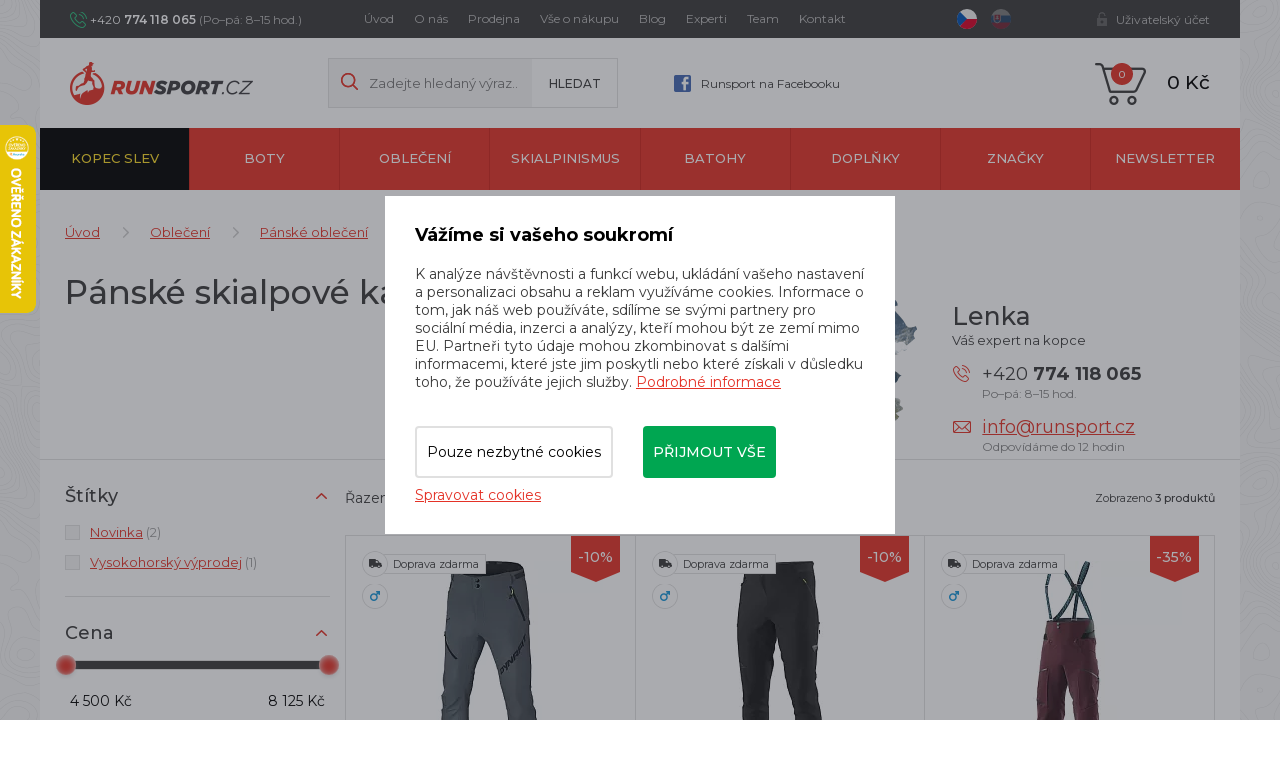

--- FILE ---
content_type: text/html; charset=utf-8
request_url: https://www.runsport.cz/cs/m-384-panske-skialpove-kalhoty
body_size: 20255
content:
<!DOCTYPE html>
<html lang="cs">
<head>
    <meta charset="utf-8">
    <meta name="viewport" content="width=device-width, initial-scale=1">
    <title>Pánské skialpové kalhoty  - Runsport.cz - vše pro běh a pohyb v horách</title>
    <meta name="description" content="V naší kamenné prodejně a eshopu koupíte vybavení pro běh a pohyb v horách. Specializujeme se na značky Dynafit, Salewa, Salomon, Hoka, On, Garmin, Fenix, Petzl, Craft, Compressport a další běžecké značky. Jsme experti na kopce. ">
    <meta name="keywords" content="trailový běh, Dynafit, Salewa, Salomon, Hoka One One, Inov-8, On Running, Craft, Suunto, Compressport, Crazy Idea, Buff, S/LAB">
    <meta property="og:site_name" content="Runsport.cz - vše pro běh a pohyb v horách">
    <meta property="og:url" content="https://www.runsport.cz/cs/m-384-panske-skialpove-kalhoty">

    <meta property="og:title" content="">
    <meta property="og:type" content="website">
    <meta property="og:description" content="">


	<!-- Google Tag Manager -->
		<script>
			(function (w, d, s, l, i) {
				w[l] = w[l] || [];
				w[l].push({
					'gtm.start':
								 new Date().getTime(),
					event: 'gtm.js',
				});
				var f = d.getElementsByTagName(s)[0],
					j = d.createElement(s),
					dl = l != 'dataLayer' ? '&l=' + l : '';
				j.async = true;
				j.src = 'https://www.googletagmanager.com/gtm.js?id=' + i + dl;
				f.parentNode.insertBefore(j, f);
			})(window, document, 'script', 'dataLayer',"GTM-56SSJ59H");
		</script>
	<!-- End Google Tag Manager -->

	<link rel="stylesheet" href="/assets/front/app.css?id=3876fcff59d898ee7383">
    <link rel="shortcut icon" href="/favicon.ico">

<script>
    var cookieVariant = 'modal'
    var user_id = null
    var lang = 1
    var updateCookiesLink = "/cs/m-384-panske-skialpove-kalhoty?do=updateCookies"
</script>
    <script src="/assets/front/top.js?id=d38c19522216bd8bfcd5"></script>

            <meta property="og:image" content="https://www.runsport.cz">

    <meta name="google-site-verification" content="W_EsTBUrMmW1a-mTwIAGb2EzHZAMRiiRrI5Xz0vC-uU" />
<meta name="seznam-wmt" content="VdAjHhHcoLQSipibTjYJ64Q2b47MoWhw" />
<meta name="facebook-domain-verification" content="4r6cepnsvxbg2sy8odw49d7gfihve7" />
<meta name="p:domain_verify" content="8a2ff3111aba42dc2917175f31c9be91"/>
<!-- Pinterest Tag -->
<script>
!function(e){if(!window.pintrk){window.pintrk = function () {
window.pintrk.queue.push(Array.prototype.slice.call(arguments))};var
  n=window.pintrk;n.queue=[],n.version="3.0";var
  t=document.createElement("script");t.async=!0,t.src=e;var
  r=document.getElementsByTagName("script")[0];
  r.parentNode.insertBefore(t,r)}}("https://s.pinimg.com/ct/core.js");
pintrk('load', '2614222144119', {em: '<user_email_address>'});
pintrk('page');
</script>
<noscript>
<img height="1" width="1" style="display:none;" alt=""
  src="https://ct.pinterest.com/v3/?event=init&tid=2614222144119&pd[em]=<hashed_email_address>&noscript=1" />
</noscript>
<!-- end Pinterest Tag -->

</head>
<body class="home">
	<!-- Google Tag Manager -->
		<!-- Google Tag Manager (noscript) -->
		<noscript>
			<iframe src="https://www.googletagmanager.com/ns.html?id=GTM-56SSJ59H"
							height="0" width="0" style="display:none;visibility:hidden"></iframe>
		</noscript>
		<!-- End Google Tag Manager (noscript) -->

	<!-- End Google Tag Manager -->
<div id="fb-root"></div>
<div id="app" user={"logged":false,"type":"B2C","discount":0}>
    <header class="header">
        <div class="container-fluid">
            <div class="row">
                <div class="container">
                    <div class="row">
<div class="col-xs-12">
	<div class="top">
		<div class="flex indent">
			<p class="head-contact" style="width: 240px">
				+420
				<strong>774 118 065</strong>
				<span>(Po–pá: 8–15 hod.)</span>
			</p>
			<div class="main-menu hidden-xs hidden-sm" style="width: 550px">
				<nav id="top_nav" class="collapse navbar-collapse">
					<ul class="nav navbar-nav">
						<li>
							<a href="/cs">
								Úvod
							</a>
						</li>
						<li>
							<a href="/cs/m-2-o-nas">
								O nás
							</a>
						</li>
						<li>
							<a href="/cs/m-409-kamenna-prodejna-runsport-cz">
								Prodejna
							</a>
						</li>
						<li>
							<a href="/cs/m-3-vse-o-nakupu">
								Vše o nákupu
							</a>
						</li>
						<li>
							<a href="/cs/m-4-blog">
								Blog
							</a>
						</li>
						<li>
							<a href="/cs/m-300-nasi-experti-na-kopce">
								Experti
							</a>
						</li>
						<li>
							<a href="/cs/m-5-runsport-team">
								Team
							</a>
						</li>
						<li>
							<a href="/cs/m-7-kontakt">
								Kontakt
							</a>
						</li>
					</ul>
				</nav>
			</div>
			<div class="lang" style="width: 65px">
				<a href="/cs/m-384-panske-skialpove-kalhoty?val=CZK&amp;do=currency" class="active">
					<img src="/userfiles/images/czech-republic.svg" alt="cz">
				</a>
				<a href="/cs/m-384-panske-skialpove-kalhoty?val=EUR&amp;do=currency">
					<img src="/userfiles/images/slovakia.svg" alt="sk">
				</a>
			</div>
			<div class="account visible-xs">
				<a href="#" data-target-account-nav="" class="log"></a>
				<div class="clearfix accountNav">
					<a href="/login">Přihlásit se</a>
					<a href="/register">Registrovat se</a>
				</div>
			</div>
			<div class="account hidden-xs">
				<a href="#" data-target-login-nav="" class="log in">Uživatelský účet</a>
				<div class="clearfix" id="loginNav">

					<div class="in-line">
						<div class="register-benefit-info">
							<div class="icon"></div>

							<div class="text">
								Po přihlášení do svého účtu uvidíte ceny produktů po <b>slevě 5&nbsp%</b>. Netýká se produktů ve vysokohorském výprodeji. Nemáte ještě svůj účet? <a href="/register">Zaregistrujte se zde</a>
							</div>
						</div>

						<div class="right-part">
							<form action="/cs/m-384-panske-skialpove-kalhoty" method="post" id="frm-signInForm" class="form-vertical">
								<div class="form-group">
									<input type="text" name="email" id="frm-signInForm-email" required data-nette-rules='[{"op":":filled","msg":"Prosím zadejte email."}]' class="form-control input-sm" placeholder="Email">
								</div>
								<div class="form-group">
									<input type="password" name="password" id="frm-signInForm-password" required data-nette-rules='[{"op":":filled","msg":"Zvolte si heslo"}]' class="form-control input-sm" placeholder="Heslo">
								</div>
								<label class="checkbox" for="frm-signInForm-remember">
									<label for="frm-signInForm-remember"><input type="checkbox" name="remember" id="frm-signInForm-remember">Trvalé přihlášení</label>
								</label>
								<div class="form-group">
							<button class="btn btn-primary" type="submit" name="send" value="Přihlásit">
								Přihlásit
								</button>
								</div>
							<input type="hidden" name="_do" value="signInForm-submit"></form>

							<a class="lost-pass" href="/password">Zapomněl jsem heslo</a>
							<a href="/register" class="lost-pass">Registrovat</a>
						</div>
					</div>

				</div>
			</div>
		</div>
	</div>
</div>

                        <div class="col-xs-12">
                            <div class="main">
                                <div class="flex indent">
                                    <div class="left">
                                        <div class="logo">
                                            <a href="/cs">
                                                <img src="/userfiles/images/logo.png" alt="Runsport.cz">
                                            </a>
                                        </div>
                                        <div class="search hidden-xs hidden-sm">
                                            <form action="/" method="post" id="frm-search">

                                            <div class="form-group">
                                                <input type="hidden" name="do" value="search-submit">
                                                <input type="text" name="search_text" id="frm-search-search_text" data-nette-rules='[{"op":"optional"},{"op":":minLength","msg":"Zadejte prosím alespoň dva znaky.","arg":2}]' class="text" data-use="typeahead" placeholder="Zadejte hledaný výraz...">
                                                    <input type="submit" name="search" value="Hledat" class="button">
                                            </div>
                                            <input type="hidden" name="_do" value="search-submit"><!--[if IE]><input type=IEbug disabled style="display:none"><![endif]-->
</form>

                                        </div>
                                        <a class="head-fb hidden-xs hidden-sm" href="https://www.facebook.com/runsportobchod/">
                                            Runsport na Facebooku
                                        </a>
                                    </div>

                                    <div class="mobile-search__ico" data-switch="#mobileSearch"></div>
                                    <div class="search mobile-search__input" id="mobileSearch">
                                        <form action="/" method="post" id="frm-search">

                                        <div class="form-group">
                                            <input type="hidden" name="do" value="search-submit">
                                            <input type="text" name="search_text" id="frm-search-search_text" data-nette-rules='[{"op":"optional"},{"op":":minLength","msg":"Zadejte prosím alespoň dva znaky.","arg":2}]' class="text" data-use="typeahead" placeholder="Zadejte hledaný výraz...">
                                                    <input type="submit" name="search" value="Hledat" class="button">
                                        </div>
                                        <input type="hidden" name="_do" value="search-submit"><!--[if IE]><input type=IEbug disabled style="display:none"><![endif]-->
</form>

                                    </div>


                                    <div class="basket">

                                        <basket></basket>

                                        <div class="hidden-lg hidden-md">
                                            <button type="button" class="navbar-toggle" data-toggle="collapse"
                                                    data-target="#cat_nav">
                                                <span class="icon-bar"></span>
                                                <span class="icon-bar"></span>
                                                <span class="icon-bar"></span>
                                            </button>
                                            <div id="cat_nav" class="cat-nav collapse navbar-collapse">
                                                <ul class="nav-cat">
                                                    <li class="level1 level1--bf">
                                                        <a href="/cs/m-324-vysokohorsky-vyprodej">
                                                            Kopec slev
                                                        </a>
                                                    </li>
                                                    <li class="level1">
                                                        <a href="/cs/m-8-boty">
                                                            Boty
                                                        </a>
                                                    </li>
                                                    <li class="level1">
                                                        <a href="/cs/m-9-obleceni">
                                                            Oblečení
                                                        </a>
                                                    </li>
                                                    <li class="level1">
                                                        <a href="/cs/m-245-skialpinismus">
                                                            Skialpinismus
                                                        </a>
                                                    </li>
                                                    <li class="level1">
                                                        <a href="/cs/m-11-batohy">
                                                            Batohy
                                                        </a>
                                                    </li>
                                                    <li class="level1">
                                                        <a href="/cs/m-12-doplnky">
                                                            Doplňky
                                                        </a>
                                                    </li>
                                                    <li class="level1">
                                                        <a href="/cs/m-13-znacky">
                                                            Značky
                                                        </a>
                                                    </li>
                                                    <li class="level1">
                                                        <a href="/cs/m-561-newsletter">
                                                            newsletter
                                                        </a>
                                                    </li>
                                                </ul>

                                                <div class="lower-nav--mobile hidden-lg hidden-md">
                                                    <a href="/cs">
                                                        Úvod
                                                    </a>
                                                    <a href="/cs/m-2-o-nas">
                                                        O nás
                                                    </a>
                                                    <a href="/cs/m-409-kamenna-prodejna-runsport-cz">
                                                        Prodejna
                                                    </a>
                                                    <a href="/cs/m-3-vse-o-nakupu">
                                                        Vše o nákupu
                                                    </a>
                                                    <a href="/cs/m-4-blog">
                                                        Blog
                                                    </a>
                                                    <a href="/cs/m-300-nasi-experti-na-kopce">
                                                        Experti
                                                    </a>
                                                    <a href="/cs/m-5-runsport-team">
                                                        Team
                                                    </a>
                                                    <a href="/cs/m-7-kontakt">
                                                        Kontakt
                                                    </a>
                                                </div>

                                            </div>
                                        </div>
                                        <div class="main-menu visible-xs visible-sm">
                                            <nav id="top_nav" class="collapse navbar-collapse">
                                                <ul class="nav navbar-nav">
                                                    <li>
                                                        <a href="/cs">
                                                            Úvod
                                                        </a>
                                                    </li>
                                                    <li>
                                                        <a href="/cs/m-2-o-nas">
                                                            O nás
                                                        </a>
                                                    </li>
                                                    <li>
                                                        <a href="/cs/m-409-kamenna-prodejna-runsport-cz">
                                                            Prodejna
                                                        </a>
                                                    </li>
                                                    <li>
                                                        <a href="/cs/m-3-vse-o-nakupu">
                                                            Vše o nákupu
                                                        </a>
                                                    </li>
                                                    <li>
                                                        <a href="/cs/m-4-blog">
                                                            Blog
                                                        </a>
                                                    </li>
                                                    <li>
                                                        <a href="/cs/m-300-nasi-experti-na-kopce">
                                                            Experti
                                                        </a>
                                                    </li>
                                                    <li>
                                                        <a href="/cs/m-5-runsport-team">
                                                            Team
                                                        </a>
                                                    </li>
                                                    <li>
                                                        <a href="/cs/m-7-kontakt">
                                                            Kontakt
                                                        </a>
                                                    </li>
                                                </ul>
                                            </nav>
                                        </div>
                                    </div>
                                </div>
                            </div>
                        </div>
                    </div>
                </div>
            </div>
<div id="sticky_nav">
    <div class="row">
        <div class="container">
            <div class="row">
                <div class="col-xs-12">
                    <div class="navigation">
                        <div id="cat_nav" class="cat-nav collapse navbar-collapse">
                            <ul class="nav-cat">
                                <li class="level1 level1--bf">
                                    <a href="/cs/m-324-vysokohorsky-vyprodej">
                                        Kopec slev
                                    </a>
                                </li>
                                <li class="level1 dropdown">
                                    <a href="/cs/m-8-boty">
                                        Boty
                                    </a>
                                    <div class="dropdown-menu">
                                        <div class="flex">
                                            <div class="lists">
                                                <a href="/cs/m-422-trailove-boty" class="big">
                                                        Trailové boty
                                                </a>
                                                <ul class="dropdown-list">
                                                    <li class="level2">

                                                        <a href="/cs/m-238-panske-trailove-boty">
                                                            Pánské trailové boty
                                                        </a>
                                                    </li>
                                                    <li class="level2">

                                                        <a href="/cs/m-232-damske-trailove-boty">
                                                            Dámské trailové boty
                                                        </a>
                                                    </li>
                                                </ul>
                                            </div>
                                            <div class="lists">
                                                <a href="/cs/m-423-silnicni-boty" class="big">
                                                        Silniční boty
                                                </a>
                                                <ul class="dropdown-list">
                                                    <li class="level2">

                                                        <a href="/cs/m-239-panske-silnicni-boty">
                                                            Pánské silniční boty
                                                        </a>
                                                    </li>
                                                    <li class="level2">

                                                        <a href="/cs/m-233-damske-silnicni-boty">
                                                            Dámské silniční boty
                                                        </a>
                                                    </li>
                                                </ul>
                                            </div>
                                            <div class="lists">
                                                <a href="/cs/m-545-indoorove-boty" class="big">
                                                        Indoorové boty
                                                </a>
                                                <ul class="dropdown-list">
                                                    <li class="level2">

                                                        <a href="/cs/m-546-unisex-indoorove-boty">
                                                            Unisex indoorové boty
                                                        </a>
                                                    </li>
                                                    <li class="level2">

                                                        <a href="/cs/m-547-damske-indoorove-boty">
                                                            Dámské indoorové boty
                                                        </a>
                                                    </li>
                                                    <li class="level2">

                                                        <a href="/cs/m-548-juniorske-indoorove-boty">
                                                            Juniorské indoorové boty
                                                        </a>
                                                    </li>
                                                </ul>
                                            </div>
                                            <div class="lists">
                                                <a href="/cs/m-25-panske-boty" class="big">
                                                        Pánské boty
                                                </a>
                                                <ul class="dropdown-list">
                                                    <li class="level2">

                                                        <a href="/cs/m-238-panske-trailove-boty">
                                                            Trailové boty
                                                        </a>
                                                    </li>
                                                    <li class="level2">

                                                        <a href="/cs/m-239-panske-silnicni-boty">
                                                            Silniční boty
                                                        </a>
                                                    </li>
                                                    <li class="level2">

                                                        <a href="/cs/m-544-panske-indoorove-boty">
                                                            Indoorové boty
                                                        </a>
                                                    </li>
                                                    <li class="level2">

                                                        <a href="/cs/m-240-panske-volnocasove-boty">
                                                            Volnočasové boty
                                                        </a>
                                                    </li>
                                                    <li class="level2">

                                                        <a href="/cs/m-241-panske-pantofle-a-zabky">
                                                            Pantofle a žabky
                                                        </a>
                                                    </li>
                                                    <li class="level2">

                                                        <a href="/cs/m-243-panske-trekove-boty">
                                                            Trekové boty
                                                        </a>
                                                    </li>
                                                </ul>
                                            </div>
                                            <div class="lists">
                                                <a href="/cs/m-26-damske-boty" class="big">
                                                        Dámské boty
                                                </a>
                                                <ul class="dropdown-list">
                                                    <li class="level2">

                                                        <a href="/cs/m-232-damske-trailove-boty">
                                                            Trailové boty
                                                        </a>
                                                    </li>
                                                    <li class="level2">

                                                        <a href="/cs/m-233-damske-silnicni-boty">
                                                            Silniční boty
                                                        </a>
                                                    </li>
                                                    <li class="level2">

                                                        <a href="/cs/m-236-damske-indoorove-boty">
                                                            Indoorové boty
                                                        </a>
                                                    </li>
                                                    <li class="level2">

                                                        <a href="/cs/m-234-damske-volnocasove-boty">
                                                            Volnočasové boty
                                                        </a>
                                                    </li>
                                                    <li class="level2">

                                                        <a href="/cs/m-235-damske-pantofle-a-zabky">
                                                            Pantofle a žabky
                                                        </a>
                                                    </li>
                                                    <li class="level2">

                                                        <a href="/cs/m-237-damske-trekove-boty">
                                                            Trekové boty
                                                        </a>
                                                    </li>
                                                </ul>
                                            </div>
                                            <div class="lists vertical">
                                                <a href="/cs/m-27-unisex-boty" class="big">
                                                        Unisex boty
                                                </a>
                                            </div>
                                            <div class="lists vertical">
                                                <a href="/cs/m-28-juniorske-boty" class="big">
                                                        Juniorské boty
                                                </a>
                                            </div>

                                        </div>
                                    </div>
                                </li>
                                <li class="level1 dropdown">
                                    <a href="/cs/m-9-obleceni">
                                        Oblečení
                                    </a>
                                    <div class="dropdown-menu">
                                        <div class="flex">
                                            <div class="lists">
                                                <a href="/cs/m-30-panske-obleceni" class="big">
                                                        Pánské oblečení
                                                </a>
                                                <ul class="dropdown-list">
                                                    <li class="level2">

                                                        <a href="/cs/m-15-tricka-s-kratkym-rukavem">
                                                            Trička s krátkým rukávem
                                                        </a>
                                                    </li>
                                                    <li class="level2">

                                                        <a href="/cs/m-14-tricka-s-dlouhym-rukavem">
                                                            Trička s dlouhým rukávem
                                                        </a>
                                                    </li>
                                                    <li class="level2">

                                                        <a href="/cs/m-17-kratasy">
                                                            Kraťasy
                                                        </a>
                                                    </li>
                                                    <li class="level2">

                                                        <a href="/cs/m-16-3-4-kalhoty">
                                                            3/4 kalhoty
                                                        </a>
                                                    </li>
                                                    <li class="level2">

                                                        <a href="/cs/m-38-kalhoty">
                                                            Kalhoty
                                                        </a>
                                                    </li>
                                                    <li class="level2">

                                                        <a href="/cs/m-39-panske-bundy">
                                                            Bundy
                                                        </a>
                                                    </li>
                                                    <li class="level2">

                                                        <a href="/cs/m-40-mikiny">
                                                            Mikiny
                                                        </a>
                                                    </li>
                                                    <li class="level2">

                                                        <a href="/cs/m-41-rukavice">
                                                            Rukavice
                                                        </a>
                                                    </li>
                                                    <li class="level2">

                                                        <a href="/cs/m-42-ponozky-a-podkolenky">
                                                            Ponožky a podkolenky
                                                        </a>
                                                    </li>
                                                    <li class="level2">

                                                        <a href="/cs/m-43-kompresni-navleky">
                                                            Kompresní návleky
                                                        </a>
                                                    </li>
                                                    <li class="level2">

                                                        <a href="/cs/m-44-panske-funkcni-pradlo-a-termopradlo">
                                                            Funkční prádlo a termoprádlo
                                                        </a>
                                                    </li>
                                                    <li class="level2">

                                                        <a href="/cs/m-45-cepice">
                                                            Zimní čepice a kulichy
                                                        </a>
                                                    </li>
                                                    <li class="level2">

                                                        <a href="/cs/m-46-vesty">
                                                            Vesty
                                                        </a>
                                                    </li>
                                                    <li class="level2">

                                                        <a href="/cs/m-76-panske-celenky">
                                                            Čelenky
                                                        </a>
                                                    </li>
                                                    <li class="level2">

                                                        <a href="/cs/m-77-nakrcniky">
                                                            Nákrčníky
                                                        </a>
                                                    </li>
                                                    <li class="level2">

                                                        <a href="/cs/m-334-panske-ksiltovky">
                                                            Kšiltovky
                                                        </a>
                                                    </li>
                                                    <li class="level2">

                                                        <a href="/cs/m-337-panske-ksilty">
                                                            Kšilty
                                                        </a>
                                                    </li>
                                                </ul>
                                            </div>
                                            <div class="lists">
                                                <a href="/cs/m-48-damske-obleceni" class="big">
                                                        Dámské oblečení
                                                </a>
                                                <ul class="dropdown-list">
                                                    <li class="level2">

                                                        <a href="/cs/m-49-tricka-s-kratkym-rukavem">
                                                            Trička s krátkým rukávem
                                                        </a>
                                                    </li>
                                                    <li class="level2">

                                                        <a href="/cs/m-50-tricka-s-dlouhym-rukavem">
                                                            Trička s dlouhým rukávem
                                                        </a>
                                                    </li>
                                                    <li class="level2">

                                                        <a href="/cs/m-51-tilka">
                                                            Tílka
                                                        </a>
                                                    </li>
                                                    <li class="level2">

                                                        <a href="/cs/m-52-kratasy">
                                                            Kraťasy
                                                        </a>
                                                    </li>
                                                    <li class="level2">

                                                        <a href="/cs/m-53-3-4-kalhoty">
                                                            3/4 kalhoty
                                                        </a>
                                                    </li>
                                                    <li class="level2">

                                                        <a href="/cs/m-54-kalhoty">
                                                            Kalhoty
                                                        </a>
                                                    </li>
                                                    <li class="level2">

                                                        <a href="/cs/m-55-sukne">
                                                            Sukně
                                                        </a>
                                                    </li>
                                                    <li class="level2">

                                                        <a href="/cs/m-56-damske-bundy">
                                                            Bundy
                                                        </a>
                                                    </li>
                                                    <li class="level2">

                                                        <a href="/cs/m-57-mikiny">
                                                            Mikiny
                                                        </a>
                                                    </li>
                                                    <li class="level2">

                                                        <a href="/cs/m-58-rukavice">
                                                            Rukavice
                                                        </a>
                                                    </li>
                                                    <li class="level2">

                                                        <a href="/cs/m-59-ponozky-a-podkolenky">
                                                            Ponožky a podkolenky
                                                        </a>
                                                    </li>
                                                    <li class="level2">

                                                        <a href="/cs/m-60-kompresni-navleky">
                                                            Kompresní návleky
                                                        </a>
                                                    </li>
                                                    <li class="level2">

                                                        <a href="/cs/m-61-damske-funkcni-pradlo-a-termopradlo">
                                                            Funkční prádlo a termoprádlo
                                                        </a>
                                                    </li>
                                                    <li class="level2">

                                                        <a href="/cs/m-62-cepice">
                                                            Zimní čepice a kulichy
                                                        </a>
                                                    </li>
                                                    <li class="level2">

                                                        <a href="/cs/m-63-vesty">
                                                            Vesty
                                                        </a>
                                                    </li>
                                                    <li class="level2">

                                                        <a href="/cs/m-78-damske-celenky">
                                                            Čelenky
                                                        </a>
                                                    </li>
                                                    <li class="level2">

                                                        <a href="/cs/m-79-nakrcniky">
                                                            Nákrčníky
                                                        </a>
                                                    </li>
                                                    <li class="level2">

                                                        <a href="/cs/m-108-podprsenky">
                                                            Podprsenky
                                                        </a>
                                                    </li>
                                                    <li class="level2">

                                                        <a href="/cs/m-335-damske-ksiltovky">
                                                            Kšiltovky
                                                        </a>
                                                    </li>
                                                    <li class="level2">

                                                        <a href="/cs/m-336-damske-ksilty">
                                                            Kšilty
                                                        </a>
                                                    </li>
                                                    <li class="level2">

                                                        <a href="/cs/m-308-skialpinismus-zateplene-sukne">
                                                            Zateplené sukně
                                                        </a>
                                                    </li>
                                                </ul>
                                            </div>
                                            <div class="lists">
                                                <a href="/cs/m-256-cyklisticka-kolekce-dynafit-ride" class="big">
                                                        Cyklistická kolekce Dynafit Ride
                                                </a>
                                                <ul class="dropdown-list">
                                                    <li class="level2">

                                                        <a href="/cs/m-257-cyklisticke-dresy">
                                                            Cyklistické dresy
                                                        </a>
                                                    </li>
                                                    <li class="level2">

                                                        <a href="/cs/m-258-cyklisticke-kratasy">
                                                            Cyklistické kraťasy
                                                        </a>
                                                    </li>
                                                    <li class="level2">

                                                        <a href="/cs/m-259-cyklisticke-bundy">
                                                            Cyklistické bundy
                                                        </a>
                                                    </li>
                                                    <li class="level2">

                                                        <a href="/cs/m-260-cyklisticke-rukavice">
                                                            Cyklistické rukavice
                                                        </a>
                                                    </li>
                                                    <li class="level2">

                                                        <a href="/cs/m-264-cyklisticke-ponozky">
                                                            Cyklistické ponožky
                                                        </a>
                                                    </li>
                                                </ul>
                                            </div>
                                            <div class="lists vertical">
                                                <a href="/cs/m-64-juniorske-obleceni" class="big">
                                                        Juniorské oblečení
                                                </a>
                                            </div>

                                        </div>
                                    </div>
                                </li>
                                <li class="level1 dropdown">
                                    <a href="/cs/m-245-skialpinismus">
                                        Skialpinismus
                                    </a>
                                    <div class="dropdown-menu">
                                        <div class="flex">
                                            <div class="lists vertical">
                                                <a href="/cs/m-252-skialpove-sety" class="big">
                                                        Skialpové sety
                                                </a>
                                            </div>
                                            <div class="lists vertical">
                                                <a href="/cs/m-246-skialpove-lyze" class="big">
                                                        Skialpové lyže
                                                </a>
                                            </div>
                                            <div class="lists vertical">
                                                <a href="/cs/m-248-skialpove-boty" class="big">
                                                        Skialpové boty
                                                </a>
                                            </div>
                                            <div class="lists vertical">
                                                <a href="/cs/m-247-skialpove-vazani" class="big">
                                                        Skialpové vázání
                                                </a>
                                            </div>
                                            <div class="lists vertical">
                                                <a href="/cs/m-253-skialpove-stoupaci-pasy" class="big">
                                                        Stoupací pásy
                                                </a>
                                            </div>
                                            <div class="lists vertical">
                                                <a href="/cs/m-250-skialpove-hole" class="big">
                                                        Skialpové hole
                                                </a>
                                            </div>
                                            <div class="lists vertical">
                                                <a href="/cs/m-254-skialpove-batohy" class="big">
                                                        Skialpové batohy
                                                </a>
                                            </div>
                                            <div class="lists vertical">
                                                <a href="/cs/m-251-skialpinismus-prislusenstvi" class="big">
                                                        Skitouring - příslušenství
                                                </a>
                                            </div>
                                            <div class="lists vertical">
                                                <a href="/cs/m-80-skialpinismus-doplnky" class="big">
                                                        Skitouring - doplňky
                                                </a>
                                            </div>
                                            <div class="lists">
                                                <a href="/cs/m-303-skialpinismus-obleceni" class="big">
                                                        Oblečení pro skialpinismus
                                                </a>
                                                <ul class="dropdown-list">
                                                    <li class="level2">

                                                        <a href="/cs/m-304-skialpinismus-panske-bundy">
                                                            Pánské bundy
                                                        </a>
                                                    </li>
                                                    <li class="level2">

                                                        <a href="/cs/m-305-skialpinismus-damske-bundy">
                                                            Dámské bundy
                                                        </a>
                                                    </li>
                                                    <li class="level2">

                                                        <a href="/cs/m-307-skialpinismus-panske-kalhoty">
                                                            Pánské kalhoty
                                                        </a>
                                                    </li>
                                                    <li class="level2">

                                                        <a href="/cs/m-306-skialpinismus-damske-kalhoty">
                                                            Dámské kalhoty
                                                        </a>
                                                    </li>
                                                    <li class="level2">

                                                        <a href="/cs/m-308-skialpinismus-zateplene-sukne">
                                                            Zateplené sukně
                                                        </a>
                                                    </li>
                                                    <li class="level2">

                                                        <a href="/cs/m-309-skialpinismus-rukavice">
                                                            Rukavice
                                                        </a>
                                                    </li>
                                                </ul>
                                            </div>
                                            <div class="lists vertical">
                                                <a href="/cs/m-483-skialpove-bryle" class="big">
                                                        Skialpové brýle
                                                </a>
                                            </div>

                                        </div>
                                    </div>
                                </li>
                                <li class="level1 dropdown">
                                    <a href="/cs/m-11-batohy">
                                        Batohy
                                    </a>
                                    <div class="dropdown-menu">
                                        <div class="flex">
                                            <div class="lists vertical">
                                                <a href="/cs/m-69-cestovni-tasky" class="big">
                                                        Cestovní tašky
                                                </a>
                                            </div>
                                            <div class="lists vertical">
                                                <a href="/cs/m-66-turisticke-batohy" class="big">
                                                        Turistické batohy
                                                </a>
                                            </div>
                                            <div class="lists">
                                                <a href="/cs/m-65-bezecke-vesty-a-batohy" class="big">
                                                        Běžecké vesty a batohy
                                                </a>
                                                <ul class="dropdown-list">
                                                    <li class="level2">

                                                        <a href="/cs/m-353-bezecke-vesty">
                                                            Běžecké vesty
                                                        </a>
                                                    </li>
                                                    <li class="level2">

                                                        <a href="/cs/m-354-bezecke-batohy">
                                                            Běžecké batohy
                                                        </a>
                                                    </li>
                                                </ul>
                                            </div>
                                            <div class="lists vertical">
                                                <a href="/cs/m-67-bezecke-ledvinky" class="big">
                                                        Běžecké ledvinky
                                                </a>
                                            </div>
                                            <div class="lists">
                                                <a href="/cs/m-68-vaky-a-lahve-na-vodu" class="big">
                                                        Vaky a lahve na vodu
                                                </a>
                                                <ul class="dropdown-list">
                                                    <li class="level2">

                                                        <a href="/cs/m-440-soft-flasky">
                                                            Soft flasky
                                                        </a>
                                                    </li>
                                                    <li class="level2">

                                                        <a href="/cs/m-441-vaky-na-vodu">
                                                            Vaky na vodu
                                                        </a>
                                                    </li>
                                                    <li class="level2">

                                                        <a href="/cs/m-442-termosky-a-hrnicky">
                                                            Termosky a hrníčky
                                                        </a>
                                                    </li>
                                                    <li class="level2">

                                                        <a href="/cs/m-444-skladaci-kelimky">
                                                            Skládací kelímky
                                                        </a>
                                                    </li>
                                                </ul>
                                            </div>
                                            <div class="lists vertical">
                                                <a href="/cs/m-254-skialpove-batohy" class="big">
                                                        Skialpové batohy
                                                </a>
                                            </div>

                                        </div>
                                    </div>
                                </li>
                                <li class="level1 dropdown">
                                    <a href="/cs/m-12-doplnky">
                                        Doplňky
                                    </a>
                                    <div class="dropdown-menu">
                                        <div class="flex">
                                            <div class="lists vertical">
                                                <a href="/cs/m-47-drogerie" class="big">
                                                        Drogerie
                                                </a>
                                            </div>
                                            <div class="lists vertical">
                                                <a href="/cs/m-70-celovky" class="big">
                                                        Čelovky
                                                </a>
                                            </div>
                                            <div class="lists">
                                                <a href="/cs/m-71-hole" class="big">
                                                        Hole
                                                </a>
                                                <ul class="dropdown-list">
                                                    <li class="level2">

                                                        <a href="/cs/m-250-skialpove-hole">
                                                            Skialpové hole
                                                        </a>
                                                    </li>
                                                    <li class="level2">

                                                        <a href="/cs/m-436-trailrunningove-hole">
                                                            Trailrunningové hole
                                                        </a>
                                                    </li>
                                                    <li class="level2">

                                                        <a href="/cs/m-474-trekove-hole">
                                                            Trekové hole
                                                        </a>
                                                    </li>
                                                    <li class="level2">

                                                        <a href="/cs/m-475-nordic-walking-hole">
                                                            Nordic walking hole
                                                        </a>
                                                    </li>
                                                </ul>
                                            </div>
                                            <div class="lists vertical">
                                                <a href="/cs/m-10-hodinky" class="big">
                                                        Hodinky
                                                </a>
                                            </div>
                                            <div class="lists vertical">
                                                <a href="/cs/m-552-opasky" class="big">
                                                        Opasky
                                                </a>
                                            </div>
                                            <div class="lists vertical">
                                                <a href="/cs/m-73-vyziva" class="big">
                                                        Výživa
                                                </a>
                                            </div>
                                            <div class="lists vertical">
                                                <a href="/cs/m-74-darkove-poukazy" class="big">
                                                        Dárkové poukazy
                                                </a>
                                            </div>
                                            <div class="lists vertical">
                                                <a href="/cs/m-110-pasky-na-startovni-cisla" class="big">
                                                        Pásky na startovní čísla
                                                </a>
                                            </div>
                                            <div class="lists vertical">
                                                <a href="/cs/m-265-masazni-a-cvicebni-pomucky" class="big">
                                                        Masážní a cvičební pomůcky
                                                </a>
                                            </div>
                                            <div class="lists vertical">
                                                <a href="/cs/m-332-pouzdra-na-mobil" class="big">
                                                        Pouzdra na mobil
                                                </a>
                                            </div>
                                            <div class="lists">
                                                <a href="/cs/m-481-bryle" class="big">
                                                        Brýle
                                                </a>
                                                <ul class="dropdown-list">
                                                    <li class="level2">

                                                        <a href="/cs/m-482-lyzarske-bryle">
                                                            Lyžařské brýle
                                                        </a>
                                                    </li>
                                                    <li class="level2">

                                                        <a href="/cs/m-431-slunecni-bryle">
                                                            Sluneční brýle
                                                        </a>
                                                    </li>
                                                </ul>
                                            </div>

                                        </div>
                                    </div>
                                </li>
                                <li class="level1 dropdown">
                                    <a href="/cs/m-13-znacky">
                                        Značky
                                    </a>
                                    <div class="dropdown-menu">
                                        <div class="flex">
                                            <div class="lists vertical">
                                                <a href="/cs/m-31-salomon" class="big">
                                                        Salomon
                                                </a>
                                            </div>
                                            <div class="lists vertical">
                                                <a href="/cs/m-33-dynafit" class="big">
                                                        Dynafit
                                                </a>
                                            </div>
                                            <div class="lists vertical">
                                                <a href="/cs/m-91-salewa" class="big">
                                                        Salewa
                                                </a>
                                            </div>
                                            <div class="lists vertical">
                                                <a href="/cs/m-32-inov-8" class="big">
                                                        Inov-8
                                                </a>
                                            </div>
                                            <div class="lists vertical">
                                                <a href="/cs/m-92-hoka" class="big">
                                                        Hoka
                                                </a>
                                            </div>
                                            <div class="lists vertical">
                                                <a href="/cs/m-35-craft" class="big">
                                                        Craft
                                                </a>
                                            </div>
                                            <div class="lists vertical">
                                                <a href="/cs/m-36-royalbay" class="big">
                                                        RoyalBay
                                                </a>
                                            </div>
                                            <div class="lists vertical">
                                                <a href="/cs/m-87-salomon-s-lab" class="big">
                                                        Salomon S/LAB
                                                </a>
                                            </div>
                                            <div class="lists vertical">
                                                <a href="/cs/m-93-inkospor" class="big">
                                                        Inkospor
                                                </a>
                                            </div>
                                            <div class="lists vertical">
                                                <a href="/cs/m-94-silva" class="big">
                                                        Silva
                                                </a>
                                            </div>
                                            <div class="lists vertical">
                                                <a href="/cs/m-95-montane" class="big">
                                                        Montane
                                                </a>
                                            </div>
                                            <div class="lists vertical">
                                                <a href="/cs/m-97-kari-traa" class="big">
                                                        Kari Traa
                                                </a>
                                            </div>
                                            <div class="lists vertical">
                                                <a href="/cs/m-98-buff" class="big">
                                                        Buff
                                                </a>
                                            </div>
                                            <div class="lists vertical">
                                                <a href="/cs/m-99-pomoca" class="big">
                                                        Pomoca
                                                </a>
                                            </div>
                                            <div class="lists vertical">
                                                <a href="/cs/m-100-leki" class="big">
                                                        Leki
                                                </a>
                                            </div>
                                            <div class="lists vertical">
                                                <a href="/cs/m-102-bjez" class="big">
                                                        Bjež
                                                </a>
                                            </div>
                                            <div class="lists vertical">
                                                <a href="/cs/m-103-edgar" class="big">
                                                        Edgar
                                                </a>
                                            </div>
                                            <div class="lists vertical">
                                                <a href="/cs/m-109-runsport-cz" class="big">
                                                        Runsport.cz
                                                </a>
                                            </div>
                                            <div class="lists vertical">
                                                <a href="/cs/m-266-kine-max" class="big">
                                                        Kine-MAX
                                                </a>
                                            </div>
                                            <div class="lists vertical">
                                                <a href="/cs/m-267-crazy-idea" class="big">
                                                        Crazy Idea
                                                </a>
                                            </div>
                                            <div class="lists vertical">
                                                <a href="/cs/m-268-compressport" class="big">
                                                        Compressport
                                                </a>
                                            </div>
                                            <div class="lists vertical">
                                                <a href="/cs/m-279-on" class="big">
                                                        On
                                                </a>
                                            </div>
                                            <div class="lists vertical">
                                                <a href="/cs/m-318-enervit" class="big">
                                                        Enervit
                                                </a>
                                            </div>
                                            <div class="lists vertical">
                                                <a href="/cs/m-322-grangers" class="big">
                                                        Grangers
                                                </a>
                                            </div>
                                            <div class="lists vertical">
                                                <a href="/cs/m-350-atk" class="big">
                                                        ATK
                                                </a>
                                            </div>
                                            <div class="lists vertical">
                                                <a href="/cs/m-467-garmin" class="big">
                                                        Garmin
                                                </a>
                                            </div>
                                            <div class="lists vertical">
                                                <a href="/cs/m-492-fenix" class="big">
                                                        Fenix
                                                </a>
                                            </div>
                                            <div class="lists vertical">
                                                <a href="/cs/m-501-tsl" class="big">
                                                        TSL Outdoor
                                                </a>
                                            </div>
                                            <div class="lists vertical">
                                                <a href="/cs/m-506-vitar" class="big">
                                                        Vitar
                                                </a>
                                            </div>
                                            <div class="lists vertical">
                                                <a href="/cs/m-509-swix" class="big">
                                                        Swix
                                                </a>
                                            </div>
                                            <div class="lists vertical">
                                                <a href="/cs/m-516-nnormal" class="big">
                                                        NNormal
                                                </a>
                                            </div>
                                            <div class="lists vertical">
                                                <a href="/cs/m-519-demon" class="big">
                                                        Demon
                                                </a>
                                            </div>
                                            <div class="lists vertical">
                                                <a href="/cs/m-531-toko" class="big">
                                                        Toko
                                                </a>
                                            </div>
                                            <div class="lists vertical">
                                                <a href="/cs/m-543-mizuno" class="big">
                                                        Mizuno
                                                </a>
                                            </div>

                                        </div>
                                    </div>
                                </li>
                                <li class="level1">
                                    <a href="/cs/m-561-newsletter">
                                        newsletter
                                    </a>
                                </li>
                            </ul>
                        </div>
                    </div>
                </div>
            </div>
        </div>
    </div>
</div>

        </div>
    </header>


<div class="container-fluid">
	<div class="row">
		<div class="container">
			<div class="row">
				<div class="col-xs-12">
					<div class="back-white indent-sm">
						<div class="hidden-xs hidden-sm breadcrumb_nav">
								<ol class="breadcrumb"><li><a href="/cs">Úvod</a></li><li><a href="/cs/m-9-obleceni">Oblečení</a></li><li><a href="/cs/m-30-panske-obleceni">Pánské oblečení</a></li><li><a href="/cs/m-38-kalhoty">Kalhoty</a></li><li class="active">Pánské skialpové kalhoty</li></ol>
						</div>
					</div>
				</div>
			</div>
		</div>
	</div>
</div>

<div id="snippet--products_list">
        <div class="container-fluid products-category">
            <div class="row">
                <div class="container">
                    <div class="row">
                        <div class="col-xs-12">
                            <div class="back-white indent-sm">
                                <div class="row">
                                    <div class="col-xs-12 col-md-12 col-lg-7">
                                        <h1 id="snippet--h1_text">
                                            Pánské skialpové kalhoty
                                            
                                        </h1>

                                    </div>

                                    <div class="col-xs-12 col-md-12 col-lg-5 hidden-sm hidden-xs">


    <div class="contacts-box flex">
        <div class="image-and-name">
            <div class="image">
                <img src="/userfiles/images/ico-expert.png" class="img-responsive" alt="Lenka &lt;span&gt;Váš expert na kopce&lt;/span&gt;">
            </div>
            <p class="title visible-xs">Lenka <span>Váš expert na kopce</span></p>
        </div>
        <div class="text">
            <p class="title hidden-xs">Lenka <span>Váš expert na kopce</span></p>
            <p class="contact-box">
                +420 <strong>774 118 065</strong>
                <span>Po–pá: 8–15 hod.</span>
            </p>
            <p class="contact-box mail">
                <a href="mailto:info@runsport.cz">info@runsport.cz</a>
                <span>Odpovídáme do 12 hodin</span>
            </p>
        </div>
    </div>

                                    </div>
                                </div>

                            </div>
                        </div>
                    </div>
                </div>
            </div>
        </div>

        <div id="filter_anchor"></div>
        <div class="container-fluid products-list">
            <div class="row">
                <div class="container">
                    <div class="row">
                        <div class="col-xs-12">
                            <div class="back-white indent-sm border-top">
                                <div class="row">
                                    <div class="col-xs-12 col-md-3 filter-mob">
                                        <div class="navbar-toggle" data-toggle="collapse"
                                             data-target="#filters">
                                            <span class="text">Filtrace</span>
                                        </div>

                                        <div id="filters" class="collapse navbar-collapse">
<form action="/cs/m-384-panske-skialpove-kalhoty" method="post" id="frm-filter-filter">
<div class="filters">
	<div class="filter">
		<div class="panel"> 
			<div class="panel-heading">
				<a data-toggle="collapse" href="#filter-1" class="panel-title skipAnimate" aria-expanded="true">
					<p class="sub-title">Štítky</p>
				</a>
			</div>
			<div id="filter-1" role="tabpanel" class="panel-collapse collapse in" aria-expanded="true">
				<div class="panel-body">
						<div class="checkbox">
							<input type="checkbox" name="new" id="frm-filter-filter-new"><span></span>
							<label for="frm-filter-filter-new">
								<span class="name">Novinka</span>
								(2)
							</label>
						</div>
				</div>
			</div>
			<div id="filter-2" role="tabpanel" class="panel-collapse collapse in" aria-expanded="true">
				<div class="panel-body">
						<div class="checkbox">
							<input type="checkbox" name="mountain_sale" id="frm-filter-filter-mountain_sale"><span></span>
							<label for="frm-filter-filter-mountain_sale">
								<span class="name">Vysokohorský výprodej</span>
								(1)
							</label>
						</div>
				</div>
			</div>
		</div>
	</div>
	<div class="filter">
		<div class="panel">
			<div class="panel-heading">
				<a data-toggle="collapse" href="#filter-3" class="panel-title skipAnimate" aria-expanded="true">
					<p class="sub-title">Cena</p>
				</a>
			</div>
			<div id="filter-3" role="tabpanel" class="panel-collapse collapse in" aria-expanded="true" style="height: 55px;">
				<div class="panel-body"  style="height: 55px;">
					<div id="priceSlider"></div>
					<div class="slider-numbers">
						<div class="noUi-tooltip custom-tooltip-l"
							 id="priceSlider-left">4500</div>
						<div class="noUi-tooltip custom-tooltip-r"
							 id="priceSlider-right">8125</div>
					</div>

				</div>
			</div>
		</div>
	</div>
	<div class="filter">
		<div class="panel">
			<div class="panel-heading">
				<a data-toggle="collapse" href="#filter-6" class="panel-title skipAnimate" aria-expanded="true">
					<p class="sub-title">Značka výrobce</p>
				</a>
			</div>
			<div id="filter-6" role="tabpanel" class="panel-collapse collapse in" aria-expanded="true">
				<div class="panel-body">
					<div class="checkbox">
			            <input type="checkbox" name="manufacturer[]" id="frm-filter-filter-manufacturer-8" value="8"><span></span>
			            <label for="frm-filter-filter-manufacturer-8"><span class="name">Dynafit</span> (3)</label>
			        </div>
				</div>
			</div>
		</div>
	</div>
	<div class="filter">
		<div class="panel">
			<div class="panel-heading">
				<a data-toggle="collapse" href="#filter-7" class="panel-title skipAnimate" aria-expanded="true">
					<p class="sub-title">Velikost</p>
				</a>
			</div>
			<div id="filter-7" role="tabpanel" class="panel-collapse collapse in" aria-expanded="true">
				<div class="panel-body">
						<div class="checkbox">
							<input type="checkbox" name="secSize[]" id="frm-filter-filter-secSize-7" value="7"><span></span>
							<label for="frm-filter-filter-secSize-7"><span class="name">S</span> (1)</label>
						</div>
						<div class="checkbox">
							<input type="checkbox" name="secSize[]" id="frm-filter-filter-secSize-2" value="2"><span></span>
							<label for="frm-filter-filter-secSize-2"><span class="name">M</span> (2)</label>
						</div>
						<div class="checkbox">
							<input type="checkbox" name="secSize[]" id="frm-filter-filter-secSize-3" value="3"><span></span>
							<label for="frm-filter-filter-secSize-3"><span class="name">L</span> (2)</label>
						</div>
						<div class="checkbox">
							<input type="checkbox" name="secSize[]" id="frm-filter-filter-secSize-8" value="8"><span></span>
							<label for="frm-filter-filter-secSize-8"><span class="name">XL</span> (3)</label>
						</div>
						<div class="checkbox">
							<input type="checkbox" name="secSize[]" id="frm-filter-filter-secSize-9" value="9"><span></span>
							<label for="frm-filter-filter-secSize-9"><span class="name">XXL</span> (1)</label>
						</div>
				</div>
			</div>
		</div>
	</div>
	<br>


	<div class="hidden">
		<input type="text" placeholder="Od" name="price_min" class="onchange-submit" id="frm-filter-filter-price_min" value="4500">
		<input type="text" placeholder="Do" name="price_max" class="onchange-submit" id="frm-filter-filter-price_max" value="8125">

        <input type="hidden" name="slider_min" value="4500">
		<input type="hidden" name="slider_max" value="8125">
		<input type="hidden" name="ord" value="doporucene">
	</div>
</div>
<input type="hidden" name="_do" value="filter-filter-submit"></form>
                                        </div>
                                    </div>
                                    <div class="col-xs-12 col-md-9 padding-left">
                                        <div class="hidden-xs hidden-sm">
                                            <div class="top flex">

<div class="sort">
	<p>Řazení produktů</p>
	<a class="" href="/cs/m-384-panske-skialpove-kalhoty?do=filter-sortingCheap">
		Od nejlevnějšího
	</a>
	<a class="" href="/cs/m-384-panske-skialpove-kalhoty?do=filter-sortingExpensive">
		Od nejdražšího
	</a>
	<a class="active" href="/cs/m-384-panske-skialpove-kalhoty?do=filter-sortingRecommended">
		Nejoblíbenější
	</a>
</div>
                                                <div class="views flex">
                                                    <p>Zobrazeno <span>3 produktů</span></p>

                                                </div>
                                            </div>
                                        </div>
                                        <div class="products-border">
                                            <div class="indent-list">
                                                <div class="row">
                                                        <div class="col-xs-12 col-sm-6 col-md-4 nopadding">


<div class="product-border" onmouseover="$(this).find('.sizes').removeClass('hidden')"
     onmouseout="$(this).find('.sizes').addClass('hidden')">
    <div class="product-view">


        <span class="sale">
			-10%
		</span>


        <div class="product-left-tags">

            <div class="product__tag free-transport">
                <span class="ico"></span>
                <span class="text">Doprava zdarma</span>
            </div>


            <div class="product__tag gender">
                
                <span class="ico panske"></span>
            </div>
        </div>


        <a href="/cs/p-56616-dynafit-mercury-2-dst-pants-m-cinder">
            <div class="main-img">
                <img class="img-responsive lazyload" src="/img/def.jpg" data-src="/userfiles/product/small/dynafit-mercury-2-dst-pants-m-cinder__prd-56616-5.webp" alt="Dynafit Mercury 2 DST Pants M cinder">
            </div>

            <h2 class="no-bottom">Dynafit Mercury 2 DST Pants M cinder</h2>

            <p
                    class="product-under-header">Pánské skitouringové kalhoty</p>

            <p class="stock">
                    Skladem
            </p>


            <p class="price">
                5 175
                    Kč
            </p>

            <p class="sizes hidden">
                
                                <span>M</span> - 
                                <span>L</span> - 
                                <span>XL</span> - 
                                <span>XXL</span>
            </p>
        </a>
    </div>
</div>

                                                        </div>
                                                        <div class="col-xs-12 col-sm-6 col-md-4 nopadding">


<div class="product-border" onmouseover="$(this).find('.sizes').removeClass('hidden')"
     onmouseout="$(this).find('.sizes').addClass('hidden')">
    <div class="product-view">


        <span class="sale">
			-10%
		</span>


        <div class="product-left-tags">

            <div class="product__tag free-transport">
                <span class="ico"></span>
                <span class="text">Doprava zdarma</span>
            </div>


            <div class="product__tag gender">
                
                <span class="ico panske"></span>
            </div>
        </div>


        <a href="/cs/p-56637-dynafit-blacklight-dynastretch-pants-m-black-out">
            <div class="main-img">
                <img class="img-responsive lazyload" src="/img/def.jpg" data-src="/userfiles/product/small/dynafit-blacklight-dynastretch-pants-m-black-out__prd-56637-5.webp" alt="Dynafit Blacklight Dynastretch Pants M black out">
            </div>

            <h2 class="no-bottom">Dynafit Blacklight Dynastretch Pants M black out</h2>

            <p
                    class="product-under-header">Pánské skialpové kalhoty</p>

            <p class="stock">
                    Skladem
            </p>


            <p class="price">
                4 500
                    Kč
            </p>

            <p class="sizes hidden">
                                        <span>S</span> - 
                        <span>M</span> - 
                        <span>L</span> - 
                        <span>XL</span>
            </p>
        </a>
    </div>
</div>

                                                        </div>
                                                        <div class="col-xs-12 col-sm-6 col-md-4 nopadding">


<div class="product-border" onmouseover="$(this).find('.sizes').removeClass('hidden')"
     onmouseout="$(this).find('.sizes').addClass('hidden')">
    <div class="product-view">


        <span class="sale">
			-35%
		</span>


        <div class="product-left-tags">

            <div class="product__tag free-transport">
                <span class="ico"></span>
                <span class="text">Doprava zdarma</span>
            </div>


            <div class="product__tag gender">
                
                <span class="ico panske"></span>
            </div>
        </div>


        <a href="/cs/p-52668-dynafit-tigard-gore-tex-pant-men-burgundy">
            <div class="main-img">
                <img class="img-responsive lazyload" src="/img/def.jpg" data-src="/userfiles/product/small/dynafit-tigard-gore-tex-pant-men-burgundy__prd-52668-5.webp" alt="Dynafit Tigard Gore-Tex Pant Men burgundy">
            </div>

            <h2 class="no-bottom">Dynafit Tigard Gore-Tex Pant Men burgundy</h2>

            <p
                    class="product-under-header">Pánské skialpové kalhoty</p>

            <p class="stock">
                    Skladem
            </p>


            <p class="price">
                8 125
                    Kč
            </p>

            <p class="sizes hidden">
                
                                <span>XL</span>
            </p>
        </a>
    </div>
</div>

                                                        </div>
                                                </div>
                                            </div>
                                        </div>

                                        <div class="text-center">

                                            <div class="paginator-item">
                                            </div>
                                        </div>
                                    </div>
                                </div>
                            </div>
                        </div>
                    </div>
                </div>
            </div>
        </div>
</div>
    <div class="container-fluid contact-under-products border-bottom visible-xs visible-sm">
        <div class="row">
            <div class="container">
                <div class="row">
                    <div class="col-xs-12">
                        <div class="back-white ">


    <div class="contacts-box flex">
        <div class="image-and-name">
            <div class="image">
                <img src="/userfiles/images/ico-expert.png" class="img-responsive" alt="Lenka &lt;span&gt;Váš expert na kopce&lt;/span&gt;">
            </div>
            <p class="title visible-xs">Lenka <span>Váš expert na kopce</span></p>
        </div>
        <div class="text">
            <p class="title hidden-xs">Lenka <span>Váš expert na kopce</span></p>
            <p class="contact-box">
                +420 <strong>774 118 065</strong>
                <span>Po–pá: 8–15 hod.</span>
            </p>
            <p class="contact-box mail">
                <a href="mailto:info@runsport.cz">info@runsport.cz</a>
                <span>Odpovídáme do 12 hodin</span>
            </p>
        </div>
    </div>

                        </div>
                    </div>
                </div>
            </div>
        </div>
    </div>



<div class="container-fluid benefits">
	<div class="row">
		<div class="container">
			<div class="row">
				<div class="col-xs-12 ">
					<div class="back-white flex border-bottom">
						<div class="item">
							<span class="icon"></span>
							<p>Doprava zdarma při<br>nákupu <span>nad  1 000 Kč</span></p>
						</div>
						<div class="item">
							<span class="icon"></span>
							<p>Pohybujeme se v horách, <br /><span>naše produkty známe </span><br />a dokážeme vám poradit</p>
						</div>
						<div class="item">
							<span class="icon"></span>
							<p>Zaregistruj se a získej<br><span>exkluzivní slevu 5%</span></p>
						</div>
					</div>
				</div>
			</div>
		</div>
	</div>
</div>

<div class="container-fluid panel-info">
	<div class="row">
		<div class="container ">
			<div class="row">
				<div class="col-xs-12">
					<div class="back-white">
						<div class="indent">
							<div class="row">
								<div class="col-xs-12 col-sm-12 col-md-12 col-lg-6">
									<div class="flex top">
										<p class="title">Oblíbené značky</p>
										<a class="all" href="/cs/m-13-znacky">
											Všechny značky
										</a>
									</div>
									<div class="brands">
										<div class="row">
											<div class="col-xs-6 col-sm-3 col-md-3 item nopadding">
												<div class="border">
													<a href="/cs/m-31-salomon" class="flex">
														<img data-src="/userfiles/menuitem/small/img-31-4.webp" src="/img/def.jpg" class="img-responsive lazyload" alt="Salomon">
													</a>
												</div>
											</div>
											<div class="col-xs-6 col-sm-3 col-md-3 item nopadding">
												<div class="border">
													<a href="/cs/m-33-dynafit" class="flex">
														<img data-src="/userfiles/menuitem/small/img-33-4.webp" src="/img/def.jpg" class="img-responsive lazyload" alt="Dynafit">
													</a>
												</div>
											</div>
											<div class="col-xs-6 col-sm-3 col-md-3 item nopadding">
												<div class="border">
													<a href="/cs/m-91-salewa" class="flex">
														<img data-src="/userfiles/menuitem/small/img-91-4.webp" src="/img/def.jpg" class="img-responsive lazyload" alt="Salewa">
													</a>
												</div>
											</div>
											<div class="col-xs-6 col-sm-3 col-md-3 item nopadding">
												<div class="border">
													<a href="/cs/m-32-inov-8" class="flex">
														<img data-src="/userfiles/menuitem/small/img-32-4.webp" src="/img/def.jpg" class="img-responsive lazyload" alt="Inov-8">
													</a>
												</div>
											</div>
											<div class="col-xs-6 col-sm-3 col-md-3 item nopadding">
												<div class="border">
													<a href="/cs/m-92-hoka" class="flex">
														<img data-src="/userfiles/menuitem/small/img-92-4.webp" src="/img/def.jpg" class="img-responsive lazyload" alt="Hoka">
													</a>
												</div>
											</div>
											<div class="col-xs-6 col-sm-3 col-md-3 item nopadding">
												<div class="border">
													<a href="/cs/m-34-suunto" class="flex">
														<img data-src="/userfiles/menuitem/small/img-34-4.webp" src="/img/def.jpg" class="img-responsive lazyload" alt="Suunto">
													</a>
												</div>
											</div>
											<div class="col-xs-6 col-sm-3 col-md-3 item nopadding">
												<div class="border">
													<a href="/cs/m-35-craft" class="flex">
														<img data-src="/userfiles/menuitem/small/img-35-4.webp" src="/img/def.jpg" class="img-responsive lazyload" alt="Craft">
													</a>
												</div>
											</div>
											<div class="col-xs-6 col-sm-3 col-md-3 item nopadding">
												<div class="border">
													<a href="/cs/m-87-salomon-s-lab" class="flex">
														<img data-src="/userfiles/menuitem/small/img-87-4.webp" src="/img/def.jpg" class="img-responsive lazyload" alt="Salomon S/LAB">
													</a>
												</div>
											</div>
										</div>
									</div>
								</div>

								<div class="col-xs-12 col-md-12 col-lg-6">
									<div class="articles-view">
										<div class="flex top">
											<p class="title">Píšeme o tom, <br / class="hidden-lg hidden-md hidden-sm">co nás baví</p>
											<a class="all" href="/cs/m-4-blog">
												Všechny články
											</a>
										</div>
										<div class="article-view">
											<a href="/cs/m-553-jak-zvladnout-beh-v-chladnem-pocasi-a-zustat-v-pohode" class="flex">
												<div class="article-image">
													<img data-src="/userfiles/menuitem/small/img-553-4.webp" src="/img/def.jpg" class="lazyload" alt="Jak zvládnout běh v chladném počasí a zůstat v pohodě">
													<div class="gradient"></div>
													<span class="date">
														30. 09. 2025
													</span>
												</div>
												<div class="text">
													<p class="article-title">
														Jak zvládnout běh v chladném počasí a zůstat v pohodě
													</p>
													<p>Běh v chladných měsících
Teploty pod nulou, brzká tma a kluzký povrch. Zima dává běžcům pořádně zabrat – ale zároveň je skvělou příležitostí, jak posunout svou kondici, odolnost a mentální sílu. Stačí upravit přístup k tréninku, správně se obléknout…</p>
												</div>
											</a>
										</div>
										<div class="article-view">
											<a href="/cs/m-551-salomon-grvl-svoboda-ktera-zacina-tam-kde-konci-asfalt" class="flex">
												<div class="article-image">
													<img data-src="/userfiles/menuitem/small/img-551-4.webp" src="/img/def.jpg" class="lazyload" alt="Salomon GRVL – svoboda, která začíná tam, kde končí asfalt">
													<div class="gradient"></div>
													<span class="date">
														15. 09. 2025
													</span>
												</div>
												<div class="text">
													<p class="article-title">
														Salomon GRVL – svoboda, která začíná tam, kde končí asfalt
													</p>
													<p>Každý běžec to zná
Vyrazíš z domu po chodníku, po pár kilometrech tě cesta zavede na cyklostezku, a najednou jsi mezi poli, kde asfalt mizí a pod nohama křupe šotolina. V tu chvíli stojíš před volbou – buď si boty užijí pohodlný asfalt, nebo odolají…</p>
												</div>
											</a>
										</div>
									</div>
								</div>

								<div class="col-xs-12">
									<div class="coop">
										<div class="row">
											<div class="col-xs-12 col-sm-6 col-md-3">
												<div class="item trailrun">
													<a href="http://www.trailrun.cz/" rel="noopener nofollow" target="_blank">
														<div class="image">
															<img data-src="/userfiles/images/trailrun.jpg" class="img-responsive lazyload" alt="Vše o horách a běhu…">
														</div>
														<div class="text">
															<img data-src="/userfiles/images/logo-trailrun.png" src="/img/def.jpg" class="img-responsive lazyload" alt="Vše o horách a běhu…">
															<p>Vše o horách a běhu…</p>
														</div>
													</a>
												</div>
											</div>
											<div class="col-xs-12 col-sm-6 col-md-3">
												<div class="item trailrun">
													<a href="/cs/m-5-runsport-team" rel="noopener nofollow">
														<div class="image">
															<img data-src="/userfiles/images/runsportteam-banner.jpg" src="/img/def.jpg" class="img-responsive lazyload" alt="Runsport.cz team">
														</div>
													</a>
												</div>
											</div>
											<div class="col-xs-12 col-sm-12 col-md-6">
												<div class="item person">
													<a href="/cs/m-6-robert-krupicka" rel="noopener nofollow" target="_blank">
														<div class="image">
															<img data-src="/userfiles/images/ambasador.jpg" src="/img/def.jpg" class="img-responsive lazyload" alt="Robert Krupička: ambasador Runsport.cz a legenda horských běhů">
														</div>
														<div class="gradient"></div>
														<div class="text"><p>Robert je nestárnoucím matadorem horských běhů. Za svou kariéru dokázal zvítězit v mnoha světových horských závodech.</p>
<p class="name">Robert Krupička
	<span>Ambasador runsport.cz<br />
	a legenda horských běhů</span>
</p></div>
													</a>
												</div>
											</div>
										</div>
									</div>
								</div>
							</div>
						</div>
					</div>
				</div>
			</div>
		</div>
	</div>
</div>

<div class="container-fluid newsletter-fb">
	<div class="row">
		<div class="container">
			<div class="row">
				<div class="col-xs-12 ">
					<div class="back">
						<div class="row">
							<div class="flex">
								<div class="col-xs-12 col-md-6 col-lg-7 text-center">
									<p class="title">Získejte exkluzivní slevy a novinky
<span>na váš e-mail od expertů na kopce</span></p>
									<div class="send-newsletter">
										<form action="/cs/m-384-panske-skialpove-kalhoty" method="post" id="frm-newsletter">
											<div class="form-group">
												<input class="text" placeholder="Zadejte váš email" aria-label="Email" required="" type="email" name="email" id="frm-newsletter-email" data-nette-rules='[{"op":":filled","msg":"Prosím zadejte email."},{"op":":email","msg":"E-mailová adresa není platná"}]'>
												<input class="button" value="Odebírat" type="submit" name="send">
											</div>
										<input type="hidden" name="_do" value="newsletter-submit"><!--[if IE]><input type=IEbug disabled style="display:none"><![endif]-->
</form>


									</div>
								</div>
								<div class="col-xs-12 col-md-6 col-lg-5 fb-plug ">
									<div class=" fb-page"
										data-href="https://www.facebook.com/runsportobchod/"
										data-width="400"
										data-small-header="false"
										data-adapt-container-width="true"
										data-hide-cover="false"
										data-show-facepile="true">
										<blockquote cite="https://www.facebook.com/runsportobchod/" class="fb-xfbml-parse-ignore">
											<a href="https://www.facebook.com/runsportobchod/">Runsport.cz</a>
										</blockquote>
									</div>
								</div>
							</div>
						</div>
					</div>
				</div>
			</div>
		</div>
	</div>
</div>


    <footer class="footer">
        <div class="container-fluid">
            <div class="row">
                <div class="container">
                    <div class="row">
                        <div class="col-xs-12">
                            <div class="back-white indent">
                                <div class="row">
                                    <div class="col-xs-12 col-sm-12 col-md-6">


    <div class="contacts-box flex">
        <div class="image-and-name">
            <div class="image">
                <img src="/userfiles/images/ico-expert.png" class="img-responsive" alt="Lenka &lt;span&gt;Váš expert na kopce&lt;/span&gt;">
            </div>
            <p class="title visible-xs">Lenka <span>Váš expert na kopce</span></p>
        </div>
        <div class="text">
            <p class="title hidden-xs">Lenka <span>Váš expert na kopce</span></p>
            <p class="contact-box">
                +420 <strong>774 118 065</strong>
                <span>Po–pá: 8–15 hod.</span>
            </p>
            <p class="contact-box mail">
                <a href="mailto:info@runsport.cz">info@runsport.cz</a>
                <span>Odpovídáme do 12 hodin</span>
            </p>
        </div>
    </div>

                                    </div>
                                    <div class="col-xs-6 col-sm-6 col-md-3">
                                        <h3>Vše o nákupu</h3>
                                        <ul>
                                            <li>
                                                <a href="/cs/m-18-reklamace-vraceni-nebo-vymena-zbozi">
                                                    Reklamace, vrácení nebo výměna zboží
                                                </a>
                                            </li>
                                            <li>
                                                <a href="/cs/m-19-obchodni-podminky">
                                                    Obchodní podmínky
                                                </a>
                                            </li>
                                            <li>
                                                <a href="/cs/m-20-doprava-a-platba">
                                                    Doprava a platba
                                                </a>
                                            </li>
                                            <li>
                                                <a href="/cs/m-7-kontakt">
                                                    Kontakty
                                                </a>
                                            </li>
                                            <li>
                                                <a href="/cs/m-355-zasady-zpracovani-souboru-cookies">
                                                    Zásady zpracování souborů cookies
                                                </a>
                                            </li>
                                            <li>
                                                <a href="/cs/m-465-informace-o-zpracovani-osobnich-udaju">
                                                    Informace o zpracování osobních údajů
                                                </a>
                                            </li>
                                        </ul>
                                    </div>
                                    <div class="col-xs-6 col-sm-6 col-md-3">
                                        <h3>Runsport.cz</h3>
                                        <ul>
                                            <li>
                                                <a href="/cs/m-555-boty">
                                                    Boty
                                                </a>
                                            </li>
                                            <li>
                                                <a href="/cs/m-2-o-nas">
                                                    O nás
                                                </a>
                                            </li>
                                            <li>
                                                <a href="/cs/m-556-reflective-rada">
                                                    Reflective řada
                                                </a>
                                            </li>
                                            <li>
                                                <a href="/cs/m-557-obleceni">
                                                    Oblečení
                                                </a>
                                            </li>
                                            <li>
                                                <a href="/cs/m-409-kamenna-prodejna-runsport-cz">
                                                    Prodejna
                                                </a>
                                            </li>
                                            <li>
                                                <a href="/cs/m-558-batohy">
                                                    Batohy
                                                </a>
                                            </li>
                                            <li>
                                                <a href="/cs/m-121-vyber-povrchu">
                                                    Shoe selector
                                                </a>
                                            </li>
                                            <li>
                                                <a href="/cs/m-4-blog">
                                                    Blog
                                                </a>
                                            </li>
                                            <li>
                                                <a href="/cs/m-559-doplnky">
                                                    Doplňky
                                                </a>
                                            </li>
                                            <li>
                                                <a href="/cs/m-5-runsport-team">
                                                    Team
                                                </a>
                                            </li>
                                        </ul>
                                    </div>
                                    <div class="col-xs-12">
                                        <div class="bottom-line">
                                            <div class="flex">
                                                <div class="experts">
                                                    <img src="/userfiles/images/logo-experti.png"
                                                         class="img-responsive"
                                                    alt="Runsport.cz - experti na kopce">
                                                </div>
                                                <div class="pay-cards">
                                                    <span class="icon">&nbsp;</span>
                                                    <span class="icon">&nbsp;</span>
                                                    <span class="icon">&nbsp;</span>
                                                    <span class="icon">&nbsp;</span>
                                                </div>
                                            </div>
                                        </div>
                                    </div>
                                    <div class="col-xs-12">
                                        <div class="bottom-text">
                                            <p>Podle zákona o evidenci tržeb je prodávající povinen vystavit kupujícímu účtenku. Zároveň je povinen zaevidovat <br />přijatou tržbu u správce daně online; v případě technického výpadku pak nejpozději do 48 hodin.</p>
                                            <p>© 2013 - 2026 Runsport.cz, všechna práva vyhrazena</p>
                                            <p>Realizace <a href="https://www.czechgroup.cz/">CZECHGROUP.cz</a></p>
                                        </div>
                                    </div>
                                </div>
                            </div>
                        </div>
                    </div>
                </div>
            </div>
        </div>
    </footer>
</div>



    <div class="cookie-modal remodal" id="cookie_modal">
        <div class="cookie-box cookie-box--modal">
            <div class="cookie-box__content">
                <div class="cookie-box__text">
                    <h3 class="cookie-box__title">Vážíme si vašeho soukromí</h3>
                    <div class="cookie-box__lead">
                        K analýze návštěvnosti a funkcí webu, ukládání vašeho nastavení a personalizaci obsahu a reklam využíváme cookies. Informace o tom, jak náš web používáte, sdílíme se svými partnery pro sociální média, inzerci a analýzy, kteří mohou být ze zemí mimo EU. Partneři tyto údaje mohou zkombinovat s dalšími informacemi, které jste jim poskytli nebo které získali v důsledku toho, že používáte jejich služby. <a  href="/cs/m-355-zasady-zpracovani-souboru-cookies">Podrobné informace</a>
                    </div>
                    <div class="cookie-box__bottom">
                        <div class="cookie-box__company"> </div>
                    </div>
                </div>
                <div class="cookie-box__buttons">
                    <a href="javascript:void(0)" onclick="save_neccesary_cookies()" class="cookie-box__button btn btn-success-inverted">Pouze nezbytné cookies</a>
                    <a href="javascript:void(0)" onclick="save_cookies(true)" class="cookie-box__button btn btn-success">Přijmout vše</a>
                    <a href="javascript:void(0)" onclick="manage_cookies()" class="cookie-box__manage">Spravovat cookies</a>
                </div>
            </div>
        </div>
    </div>

<div class="cookie-modal remodal" id="cookie_modal_manage">
    <div class="cookie-box cookie-box--modal">
        <div class="cookie-box__content">
            <div class="cookie-box__text">
                <h3 class="cookie-box__title">Nástroj pro výběr cookies</h3>
                <div class="cookie-box__lead">
                    Při návštěvě naší webové stránky ukládáme do vašeho prohlížeče informace související s vaší návštěvou, většinou ve formě souborů cookie. Jde zejména o informace o vašich preferencích, zařízení, nebo o tom, co jste si prohlíželi. Zpravidla nesbíráme informace o vaší identitě. Informace z cookies používáme k tomu, abychom náš web vyladili k vaší spokojenosti, k vytváření relevantních marketingových kampaní a sdílení obsahu na sociálních sítích. Zde si můžete zvolit, jaké soubory cookies můžeme do vašeho prohlížeče uložit. <a href="/cs/m-355-zasady-zpracovani-souboru-cookies">Podrobné informace</a>
                </div>

                <div class="cookie-box__buttons">
                    <a href="javascript:void(0)" onclick="save_cookies(true, true)" class="cookie-box__button btn btn-success">Povolit vše</a>
                </div>

                <h3 class="cookie-box__title">Řízení předvoleb poskytování souhlasu</h3>

                <div class="cookie-box__settings">
                    <div class="cookie-box__settings-top">
                        <div class="cookie-box__settings-label">Nezbytné cookies</div>
                        <label class="cookie-box__toggle">
                            <input type="checkbox" id="cookie-neccesary-check" name="cookie_neccesary" class="cookie-box__checkbox cookie-box__checkbox--disabled" disabled checked required="required">
                            <span class="cookie-box__toggle-mark"></span>
                        </label>
                    </div>
                    <div class="cookie-box__lead">Tyto cookies musíme uložit do vašeho prohlížeče, aby se vám naše stránka zobrazila správně a správně fungovala. Nezbytná cookies jsou vždy povolena.</div>
                </div>
                
                <div class="cookie-box__settings">
                    <div class="cookie-box__settings-top">
                        <div class="cookie-box__settings-label">Funkční cookies</div>
                        <label class="cookie-box__toggle">
                            <input type="checkbox" id="cookie-functional-check" name="cookie_functional" class="cookie-box__checkbox">
                            <span class="cookie-box__toggle-mark"></span>
                        </label>
                    </div>
                    <div class="cookie-box__lead">Funkční cookies pomáhají naší stránce poskytnout vám pohodlnější zážitek z návštěvy. Můžeme je nastavovat my nebo poskytovatelé třetí strany, jejichž služby na stránkách používáme. Pokud soubory cookie nepovolíte, je možné, že některé nebo všechny tyto služby nebudou fungovat správně.</div>
                </div>

                <div class="cookie-box__settings">
                    <div class="cookie-box__settings-top">
                        <div class="cookie-box__settings-label">Analytické cookies</div>
                        <label class="cookie-box__toggle">
                            <input type="checkbox" id="cookie-analytics-check" name="cookie_analytics" class="cookie-box__checkbox">
                            <span class="cookie-box__toggle-mark"></span>
                        </label>
                    </div>
                    <div class="cookie-box__lead">Pomáhají sledovat počet návštěvníků a také z jakého zdroje provoz pochází, což nám umožňuje zlepšovat výkon stránky. Můžeme s nimi určovat, které stránky jsou nejoblíbenější a které nejsou oblíbené, a také sledovat, jakým způsobem se návštěvníci na webu pohybují. Používáme pouze agregované údaje, ze kterých nepoznáme vaši identitu. Pokud používáme cookies třetích stran, může náš partner tyto informace propojit s jinými údaji, které o vás má třeba proto, že využíváte jejich služby. Pokud soubory cookie nepovolíte, nebudeme vědět, kdy jste navštívili naši stránku.</div>
                </div>


                <div class="cookie-box__settings">
                    <div class="cookie-box__settings-top">
                        <div class="cookie-box__settings-label">Reklamní cookies</div>
                        <label class="cookie-box__toggle">
                            <input type="checkbox" id="cookie-personalized-check" name="cookie_personalized" class="cookie-box__checkbox">
                            <span class="cookie-box__toggle-mark"></span>
                        </label>
                    </div>
                    <div class="cookie-box__lead">Tyto soubory cookies mohou na naší stránce nastavovat partneři z reklamy. Mohou je používat na vytváření profilů o vašich zájmech a podle nich vám zobrazovat reklamy i na jiných stránkách. Neukládají ale vaše osobní informace přímo, nýbrž přes jedinečné identifikátory prohlížeče a internetového zařízení. Pokud je nepovolíte, bude se vám zobrazovat na stránkách méně cílená propagace.</div>
                </div>
            </div>

            <div class="cookie-box__buttons">
                <a href="javascript:void(0)" onclick="save_neccesary_cookies(true)" class="cookie-box__button btn btn-success-inverted">Pouze nezbytné cookies</a>
                <a href="javascript:void(0)" onclick="save_cookies(true, true)" id="cookie-save-button-all" class="cookie-box__button btn btn-success">Přijmout vše</a>
                <a href="javascript:void(0)" onclick="save_cookies(false, true)" id="cookie-save-button" class="cookie-box__button btn btn-success">Přijmout</a>
            </div>
        </div>
    </div>
</div>
<link href="https://fonts.googleapis.com/css2?family=Montserrat:wght@300;400;500;600;700;900&display=swap"
      rel="stylesheet">

<script>
    var _currency = "CZK";
    var _lang = "cs";
    var _t = {"JS_EUR_RATE":"23.8","JS_TRANSPORT_PAYMENT_VAT":"21","JS_ZASILKOVNA_API_KEY":"c05943fdff3029ea","JS_BASKET_CONTAINS_UNAVAILABLE_ITEMS":"V košíku máte uložené zboží, které již není k dispozici. Prosíme o kontrolu položek.","JS_BASKET_DPH":"s DPH","JS_BASKET_GO_TO":"Přejít do košíku","JS_BASKET_HEAD":"Obsah košíku","JS_BASKET_OPEN_BUTTON":"Otevřít košík","JS_BASKET_TABLE_COUNT":"Počet","JS_BASKET_TABLE_NAME":"Název","JS_BASKET_TABLE_PRICE":"Cena","JS_CLOSING_MANUFACTURERS":"Salomon, Salomon S/LAB, Montane, Bjež, Hoka One One, Buff, Kari Traa, Compressport, Crazy Idea, Polar, Royal Bay","JS_CONFIG_CONFIRM_BUTTON_COLOR":"#38b56d","JS_CONFIG_CURRENCY":"Kč","JS_CONFIG_FREE":"zdarma","JS_CONFIG_ITEMS":"ks","JS_COOKIE_BOX_ACCEPT":"Přijmout","JS_COOKIE_BOX_ACCEPT_ALL":"Přijmout vše","JS_COUPON_ACCEPTED":"Kupón byl přijat.","JS_COUPON_EXPIRED":"Platnost kupónu vypršela.","JS_COUPON_NEGATIVE_BY_DELETE":"Košík nemůže mít záporný součet, pro odstranění produktu odeberte aplikovaný kupon.","JS_COUPON_NEGATIVE_BY_ODD":"Košík nemůže mít záporný součet, pro snížení požadovaných kusů u produktu odeberte aplikovaný kupon.","JS_COUPON_NO_CODE":"Nebyl zadán žádný kód.","JS_COUPON_NO_EXIST":"Kupón se zadaným kódem neexistuje.","JS_COUPON_NOT_IMPLEMENTABLE":"Kupon nelze použít","JS_COUPON_NOT_USEABLE":"Kupón není již možné použít. Proto byl odstraněn z košíku.","JS_COUPON_SEND_BUTTON":"Odeslat","JS_DELETE_FROM_BASKET_REQUEST":"Odstraňte produkt z košíku","JS_ERROR_UNDER_BUTTON":"Některé z polí formuláře je chybně vyplněno, prosíme o kontrolu jednotlivých polí.","JS_EUR_CONFIG_CURRENCY":"&euro;","JS_EVENT_COUPON_ERROR":"Kupón je již aplikovaný.","JS_EVENT_COUPONS_BUTTON":"Rozumím","JS_EVENT_COUPONS_ERROR":"Kupón nebyl aplikovaný.","JS_EVENT_COUPONS_ERROR_REASON":"<p>K objednávce lze aplikovat pouze jeden kupón s procentuální slevou.<\/p>","JS_EVENT_PRODUCT_BUTTON_BASKET":"Zobrazit košík","JS_EVENT_PRODUCT_BUTTON_NEXT":"Vybrat další produkty","JS_EVENT_PRODUCT_TITLE":"Právě jste do košíku přidali:","JS_EXTRA_DISCONTINUED_PRODUCT":"V košíku máte extra zlevněné kousky zboží v totálním výprodeji. Na tyto produkty již nelze uplatnit procentuální zlevový kupon a registrační slevu.","JS_FINAL_PRICE_TEXT":"Celková cena:","JS_FREE_SHIPPING_DONE":"Už máte dopravu <strong>ZDARMA<\/strong>.","JS_FREE_SHIPPING_TEXT1":"Do dopravy zdarma zbývá","JS_FREE_SHIPPING_TEXT2":"","JS_FREE_SHOPPING_LIMIT":"1000","JS_HAVE_A_COUPON":"Mám slevový kupón","JS_MANUFACTURER_DELIVERY_TIME":"7 pracovních dní :Dynafit;Salewa;Kine-max;Compressport;Garmin;Mizuno : 7\n3 pracovní dny : Inkospor;Craft;Petzl;Edgar;Fenix : 3\n4 pracovní dny : Kine-max;Leki : 4","JS_MAX_DISCOUNT_ALLOWED":"25","JS_ORDER_BUTTON_BACK":"Krok zpět","JS_ORDER_BUTTON_BACKSHOP":"Zpět k nakupovaní","JS_ORDER_BUTTON_NEXT":"Pokračovat v objednávce","JS_ORDER_EMPTY":"V košíku zatím nejsou žádné produkty.","JS_ORDER_FINAL_ACCEPTED":"Objednávka přijata.","JS_ORDER_FINAL_BAD":"Objednávka nebyla dokončena / nelezena.","JS_ORDER_FINAL_BAD_SOLUTION":"Kontaktujte prodejce nebo zkuste objednávku opakovat.","JS_ORDER_FINAL_NUMBER":"Číslo objednávky je:","JS_ORDER_HAVE_COUPON":"Máte <span>slevový kód<\/span>?","JS_ORDER_INFO_ADDRESS":"Ulice a č.p.","JS_ORDER_INFO_CITY":"Město","JS_ORDER_INFO_COUNTRY":"Země","JS_ORDER_INFO_EMAIL":"Email","JS_ORDER_INFO_FIRM":"Firma","JS_ORDER_INFO_ID":"IČ","JS_ORDER_INFO_MAILING_ADDRESS":"Fakturační adresa","JS_ORDER_INFO_NAME":"Jméno a Příjmení","JS_ORDER_INFO_NOTE":"Poznámka","JS_ORDER_INFO_PHONE":"Telefon","JS_ORDER_INFO_SAME":"Fakturační adresa je shodná s doručovací","JS_ORDER_INFO_SAVED_ADDRESS":"uložená adresa","JS_ORDER_INFO_SHIPPING_ADDRESS":"Doručovací adresa","JS_ORDER_INFO_VAT":"DIČ","JS_ORDER_INFO_ZIPCODE":"PSČ","JS_ORDER_INPUT_REQUIRED":"Vyplňte prosím pole","JS_ORDER_NO_PRODUCTS":"V košíku není žádný produkt.","JS_ORDER_PAYMENT_HEADER":"Zvolte platbu","JS_ORDER_PRICE":"Cena celkem s DPH:","JS_ORDER_PRICE_PLUS":"vč. dopravy a platby","JS_ORDER_REGISTER_BENEFITS":"Přihlášením do svého účtu můžete získat <b>slevu 5&nbsp;%<\/b>. Nemáte ještě svůj účet?            <a href=\"/register\">Zaregistrujte se zde<\/a> a my vám slevu ihned započítáme.","JS_ORDER_STEP_1_HEADER":"Obsah košíku, doprava a platba","JS_ORDER_STEP_2_HEADER":"Osobní údaje","JS_ORDER_STEP_3_HEADER":"Souhrn objednávky","JS_ORDER_STEP_4_HEADER":"Dokončená objednávka","JS_ORDER_SUMMARY_ACCEPT":"Pokračováním souhlasím s obchodními podmínkami.","JS_ORDER_SUMMARY_ACCEPT_REQUIRED":"Před odesláním je nutné souhlasit s obchodními podmínkami","JS_ORDER_SUMMARY_DETAIL":"Souhrn objednávky","JS_ORDER_SUMMARY_PAYMENT":"Platba","JS_ORDER_SUMMARY_SEND_ORDER":"Odeslat objednávku","JS_ORDER_SUMMARY_SENDING_ORDER":"Odesílám...","JS_ORDER_SUMMARY_TRANSPORT":"Doprava","JS_ORDER_TABLE_COUNT":"Počet kusů","JS_ORDER_TABLE_FINALPRICE":"Cena celkem","JS_ORDER_TABLE_NAME":"Foto a název","JS_ORDER_TABLE_PRICE":"Cena/ks","JS_ORDER_TABLE_PRICEVAT":"Cena bez dph","JS_ORDER_TRANSPORT_HEADER":"Zvolte dopravu prosím","JS_PAGE_XX_PAGE":"strana ##actual## z ##total##","JS_PERCENT_DISCOUNT_ALREADY":"V případě, že použijete kupon s procentuální slevou, nebude možné započítat vaší slevu 5 % za registrovaného uživatele.","JS_PRODUCT_ADD":"Přidat do košíku","JS_PRODUCT_AVAILABILITY":"Dostupnost","JS_PRODUCT_BUTTON_EXPIRED":"Tento produkt už bohužel nemáme, ale nezoufejte a zkuste si vybrat něco jiného  :-)","JS_PRODUCT_CONTACT_EMAIL":"info@runsport.cz","JS_PRODUCT_CONTACT_HEADER":"Potřebujete radu?","JS_PRODUCT_CONTACT_NAME":"aaa","JS_PRODUCT_CONTACT_PHONE":"+420 <strong>602 486 042<\/strong>, +420 <strong>777 586 042<\/strong>","JS_PRODUCT_IN_STOCK":"Skladem","JS_PRODUCT_MANUFACTURE":"Výrobce","JS_PRODUCT_NOT_AVAILABLE":"Skladem u dodavatele","JS_PRODUCT_OUT_OF_STOCK":"Skladem u dodavatele","JS_PRODUCT_PRE_ALT_DELIVERY":"dodání do","JS_PRODUCT_PRICE":"bez DPH","JS_PRODUCT_PRICEVAT":"Vaše cena s DPH","JS_PRODUCT_PRINT":"Vytisknout stránku","JS_PRODUCT_QUESTION":"Napište nám pomocí formuláře","JS_PRODUCT_WITHOUT_STOCK_ALERT":"Nelekejte se, některý z Vámi vybraných produktů musíme objednat u dodavatele, a proto Vás prosíme o platbu kartou nebo převodem. Termín dodání samozřejmě platí – svou objednávku obdržíte nejpozději do 7 pracovních dnů od zaplacení. Děkujeme za pochopení :-)"};
    var _store = {};
    var _user = {"logged":false,"type":"B2C","discount":0}
</script>

	<script>
		function configConsent() {

			window.dataLayer = window.dataLayer || [];

			function gtag() {
				dataLayer.push(arguments);
			}

			gtag('set', 'ads_data_redaction', true);

			// states are 'denied' or 'granted'
			gtag('consent', 'default', {
				ad_storage: "denied",
				analytics_storage: "denied",
				personalization_storage: "denied",
				ad_user_data: "denied",
				ad_personalization: "denied",
				functionality_storage: "denied",
				wait_for_update: 500, // milliseconds
			});
		}

		function updateConsent(cookiesArray) {

			let consent = {};

			if (cookiesArray['cookie_personalized'] !== undefined) {
				consent['ad_storage'] = 'granted';
				consent['personalization_storage'] = 'granted';
				consent['ad_user_data'] = 'granted';
				consent['ad_personalization'] = 'granted';
			}

			if (cookiesArray['cookie_analytics'] !== undefined) {
				consent['analytics_storage'] = 'granted';
			}

			if (cookiesArray['cookie_functional'] !== undefined) {
				consent['functionality_storage'] = 'granted';
			}

			window.dataLayer = window.dataLayer || [];

			function gtag() {
				dataLayer.push(arguments);
			}

			// states are 'denied' or 'granted'
			gtag('consent', 'update', consent);
		}

	</script>


<script>
	configConsent();
</script>

<script src="/assets/front/vendor.js?id=496445701dd574a69f1e"></script>
<script src="/assets/front/app.js?id=539ceab11b4acf678d62"></script>
<script src="/assets/front/eshop.js?id=4ea79864bf83f5de5668"></script>

<script type="text/javascript" src="https://c.seznam.cz/js/rc.js"></script>
<div id="snippet--cookiesc">        <script>
            var retargetingConf = {
                rtgId: "30762",
                consent: 0,
            };

            window.rc.retargetingHit(retargetingConf);
        </script>
</div><script type="text/javascript">
	var pageType = "category";
	var google_tag_params = {};
	var dataLayer = dataLayer || [];

	dataLayer.push({
		customer_type: "B2C",
	});
	var facebookLayer = {};
	var facebookType = 'PageView';
	var isProduct = false
	var productPrice = 0

	switch(pageType) {

	    case 'homepage':
	        google_tag_params.ecomm_pagetype = 'home';
			dataLayer[0].ecomm_pagetype = 'home';
	        break;

	    case 'category':
	        google_tag_params.ecomm_pagetype = 'category';
			dataLayer[0].ecomm_pagetype = 'category';
	        break;

	    case 'cart':
	        google_tag_params.ecomm_pagetype = 'cart';
			dataLayer[0].ecomm_pagetype = 'cart';

			var productsData = JSON.parse(localStorage.getItem('zerostudio-basket-products'));
			var products_content_ids = [];
			var productsValueSum = 0;

			productsData.forEach(function(item) {
				products_content_ids.push(item.id);
				productsValueSum += Math.round((item.price_vat + item.vars_pricevat) * item.count);
			});

			facebookType = 'AddToCart';
			facebookLayer.content_type = 'product';
			facebookLayer.content_ids = products_content_ids;
			facebookLayer.value = productsValueSum;
			facebookLayer.currency = "CZK";
	        break;

	    case 'search':
	        google_tag_params.ecomm_pagetype = 'searchresults';
			dataLayer[0].ecomm_pagetype = 'search';
			facebookType = 'Search';
	        break;

	    case 'purchase':
	        google_tag_params.ecomm_pagetype = 'purchase';
			dataLayer[0].ecomm_pagetype = 'purchase';

			var productsData = [];
			var products_content_ids = [];
			var productsValueSum = 0;

			productsData.forEach(function(item) {
				products_content_ids.push(item.product_id);
				productsValueSum += Math.round(item.price * (1 + item.vat / 100) * item.piece );
			});

			facebookType = 'Purchase';
			facebookLayer.content_type = 'product';
			facebookLayer.content_ids = products_content_ids;
			facebookLayer.value = productsValueSum;
			facebookLayer.currency = "CZK";
	        break;

	    case 'other':
	        google_tag_params.ecomm_pagetype = 'other';
			dataLayer[0].ecomm_pagetype = 'other';
	        break;
	}
</script>


<script type="text/javascript">
//<![CDATA[
var _hwq = _hwq || [];
    _hwq.push(['setKey', 'BAE0ECEB57BFF190D53D60B430ED6E8E']);_hwq.push(['setTopPos', '60']);_hwq.push(['showWidget', '21']);(function() {
    var ho = document.createElement('script'); ho.type = 'text/javascript'; ho.async = true;
    ho.src = 'https://www.heureka.cz/direct/i/gjs.php?n=wdgt&sak=BAE0ECEB57BFF190D53D60B430ED6E8E';
    var s = document.getElementsByTagName('script')[0]; s.parentNode.insertBefore(ho, s);
})();
//]]>
</script>
		<!-- Global site tag (gtag.js) - Google Ads -->
		<script>
			window.dataLayer = window.dataLayer || [];

			function gtag() {
				// dataLayer.push(arguments);
			}

		</script>


    <script type="application/ld+json">
            {
                "@context": "http://schema.org",
                "@type": "BreadcrumbList",
                "itemListElement":
                [
                        {
                            "@type": "ListItem",
                            "position": 1,
                            "item":
                            {
                                "@id": "https://www.runsport.cz/cs",
                                "name": "Úvod"
                            }
                        }, 
                        {
                            "@type": "ListItem",
                            "position": 2,
                            "item":
                            {
                                "@id": "https://www.runsport.cz/cs/m-9-obleceni",
                                "name": "Oblečení"
                            }
                        }, 
                        {
                            "@type": "ListItem",
                            "position": 3,
                            "item":
                            {
                                "@id": "https://www.runsport.cz/cs/m-30-panske-obleceni",
                                "name": "Pánské oblečení"
                            }
                        }, 
                        {
                            "@type": "ListItem",
                            "position": 4,
                            "item":
                            {
                                "@id": "https://www.runsport.cz/cs/m-38-kalhoty",
                                "name": "Kalhoty"
                            }
                        }, 
                        {
                            "@type": "ListItem",
                            "position": 5,
                            "item":
                            {
                                "@id": "https://www.runsport.cz/cs/m-384-panske-skialpove-kalhoty",
                                "name": "Pánské skialpové kalhoty"
                            }
                        }
                ]
            }



    </script>
<script type="application/ld+json">
    {
        "@context": "https://schema.org",
        "@type": "WebSite",
        "url": "https://www.runsport.cz",
        "potentialAction": {
          "@type": "SearchAction",
          "target": {
              "@type": "EntryPoint",
              "urlTemplate": "https://www.runsport.cz/cs/search?s={search_term_string}"
          },
          "query-input": "required name=search_term_string"
        }
    }

</script>

<script>
$("[data-fancybox]").fancybox({
	loop: true,
	infobar: true,
	hash: false,
	lang : "cs",
	thumbs: {
		autoStart: true
	},
	i18n : {
		'en' : {
			CLOSE       : 'Close',
			NEXT        : 'Next',
			PREV        : 'Previous',
			ERROR       : 'The requested content cannot be loaded. <br/> Please try again later.',
			PLAY_START  : 'Start slideshow',
			PLAY_STOP   : 'Pause slideshow',
			FULL_SCREEN : 'Full screen',
			THUMBS      : 'Thumbnails'
		},
		'cs' : {
			CLOSE       : 'Zavřít',
			NEXT        : 'Další',
			PREV        : 'Předchozí',
			ERROR       : 'Nepodařilo se načíst obsah. Zkuste to prosím znovu.',
			PLAY_START  : 'Začít přehrávat',
			PLAY_STOP   : 'Přestat přehrávat',
			FULL_SCREEN : 'Celá obrazovka',
			THUMBS      : 'Zobrazit miniatury '
		}
	}
});
</script>
<script type="text/javascript">


    // --- facebook ---

    //when user go to detail of product
    //set-up via https://developers.facebook.com/docs/meta-pixel/reference#object-properties
    function viewProductFacebook(data) {
        if (typeof fbq !== 'undefined') {
            fbq('track', 'ViewContent', data);
        }
    }

    //when user adds product to cart
    //set-up via https://developers.facebook.com/docs/meta-pixel/reference#object-properties
    function addToCartFacebook(data) {
        if (typeof fbq !== 'undefined') {
            fbq('track', 'AddToCart', data);
        }
    }

    //when user go to checkout (that place where you fill addresses)
    //set-up via https://developers.facebook.com/docs/meta-pixel/reference#object-properties
    function goToCheckoutFacebook(data) {
        if (typeof fbq !== 'undefined') {
            fbq('track', 'InitiateCheckout', data);
        }
    }

    //when user send order (do it in final.latte)
    //set-up via https://developers.facebook.com/docs/meta-pixel/reference#object-properties
    function purchaseFacebook(data) {
        if (typeof fbq !== 'undefined') {
            fbq('track', 'Purchase', data);
        }
    }

    //when user send order (do it in final.latte)
    //set-up via https://developers.facebook.com/docs/meta-pixel/reference#object-properties
    function customizeProductFacebook() {
        if (typeof fbq !== 'undefined') {
            fbq('track', 'CustomizeProduct');
        }
    }

    // add payment info
    function addPaymentInfoFacebook(data){
        if (typeof fbq !== 'undefined') {
            fbq('track', 'AddPaymentInfo', data);
        }
    }


</script>    <script>
        $(document).ready(function () {
            if ($("#priceSlider").length) {
                var priceFilter = createSlider('#priceSlider', 'slider_min', 'slider_max', 'price_min', 'price_max', "Kč");
            }

            $(".onchange-submit").change(function (e) {
                $(this).closest("form").submit();
            });

            $('.ext-onchange-submit').click(function (e) {
                $(this).closest("form").submit();
            });

            $(".filters .filter input[type='checkbox']").click(function (e) {
                $(this).closest("form").submit();
            });

            $("input[name='color[]']:checked").closest('.option_item_circle').addClass('active');

            $("input[name='size[]']:checked").closest('.option_item_circle').addClass('active');

            $.nette.ext('snippets')
                .after(function ($el) {

                    if ($el.is('#snippet--products_list')) {
                        if (priceFilter !== false) {
                            priceFilter.noUiSlider.destroy();
                            priceFilter = createSlider('#priceSlider', 'slider_min', 'slider_max', 'price_min', 'price_max', "Kč");
                        }
                    }
                });
        });

        function createSlider(id, slider_min, slider_max, min_input, max_input, unit) {
            var slider = $(id)[0];
            var minFilter = Math.round($('input[name=' + slider_min + ']').val());
            var maxFilter = Math.round($('input[name=' + slider_max + ']').val());
            var diff = maxFilter - minFilter;
            var min = Math.round($('input[name=' + min_input + ']').val());
            var max = Math.round($('input[name=' + max_input + ']').val());

            if (minFilter != maxFilter) {
                noUiSlider.create(slider, {
                    start: [min, max],
                    connect: true,
                    range: {
                        'min': [minFilter],
                        '50%': [Math.round(minFilter + (diff * 0.25)), Math.max(Math.round(diff * 0.01), 1)],
                        '85%': [Math.round(minFilter + (diff * 0.7)), Math.max(Math.round(diff * 0.05), 1)],
                        'max': [maxFilter]
                    }
                });


                var snapValues = [
                    $(id + '-left'),
                    $(id + '-right')
                ];


                slider.noUiSlider.on('update', function (values, handle, unencoded) {
                    snapValues[handle].text(Math.round(unencoded[handle]).toLocaleString("cs") + ' ' + unit);
                });

                slider.noUiSlider.on('set', function (values) {
                    $('input[name=' + min_input + ']').val(values[0]);
                    $('input[name=' + max_input + ']').val(values[1]);
                    $('#frm-filter-filter').submit();
                });

                return slider;
            } else {
                $(id).hide(0);
                return false;
            }
        }
    </script>



<script>
    (function (d, s, id) {
        var js, fjs = d.getElementsByTagName(s)[0];
        if (d.getElementById(id)) return;
        js = d.createElement(s);
        js.id = id;
        js.src = 'https://connect.facebook.net/cs_CZ/sdk.js#xfbml=1&version=v2.12';
        fjs.parentNode.insertBefore(js, fjs);
    }(document, 'script', 'facebook-jssdk'));
</script>

	<script>
		window.dataLayer.push({
'event':'page_view',
'page':{
    'type':'category',
    'categories':['Úvod', 'Oblečení', 'Pánské oblečení', 'Kalhoty', 'Pánské skialpové kalhoty']
},
'language':'cs',
'currency':'CZK',
'user':{
    'type':'Anonymous',	// vyplni se podle toho, jestli je rozpoznany / prihlaseny
    'id':'',
    'name':'',
    'email':'',
    'phone':'',
    'address': {
        'city':'',
        'street':''
    },
  }
});
	</script>
</body>
</html>


--- FILE ---
content_type: image/svg+xml
request_url: https://www.runsport.cz/userfiles/images/slovakia.svg
body_size: 554
content:
<?xml version="1.0" encoding="iso-8859-1"?>
<!-- Generator: Adobe Illustrator 19.0.0, SVG Export Plug-In . SVG Version: 6.00 Build 0)  -->
<svg version="1.1" id="Layer_1" xmlns="http://www.w3.org/2000/svg" xmlns:xlink="http://www.w3.org/1999/xlink" x="0px" y="0px"
	 viewBox="0 0 512 512" style="enable-background:new 0 0 512 512;" xml:space="preserve">
<circle style="fill:#F0F0F0;" cx="256" cy="256" r="256"/>
<path style="fill:#0052B4;" d="M256,512c141.384,0,256-114.616,256-256c0-31.314-5.632-61.311-15.923-89.043H15.923
	C5.633,194.689,0,224.686,0,256C0,397.384,114.616,512,256,512z"/>
<path style="fill:#D80027;" d="M256,512c110.071,0,203.906-69.472,240.077-166.957H15.923C52.094,442.528,145.929,512,256,512z"/>
<path style="fill:#F0F0F0;" d="M66.198,144.696v127.706c0,72.644,94.901,94.903,94.901,94.903s94.9-22.259,94.9-94.903V144.696
	H66.198z"/>
<path style="fill:#D80027;" d="M88.459,144.696v127.706c0,8.528,1.894,16.582,5.646,24.133c37.234,0,92.886,0,133.987,0
	c3.752-7.55,5.646-15.605,5.646-24.133V144.696H88.459z"/>
<polygon style="fill:#F0F0F0;" points="205.62,233.739 172.23,233.739 172.23,211.478 194.491,211.478 194.491,189.217 
	172.23,189.217 172.23,166.957 149.969,166.957 149.969,189.217 127.709,189.217 127.709,211.478 149.969,211.478 149.969,233.739 
	116.577,233.739 116.577,256 149.969,256 149.969,278.261 172.23,278.261 172.23,256 205.62,256 "/>
<path style="fill:#0052B4;" d="M124.471,327.61c14.345,9.015,29.083,14.249,36.628,16.577c7.545-2.327,22.283-7.562,36.628-16.577
	c14.466-9.092,24.607-19.49,30.365-31.075c-6.351-4.493-14.1-7.143-22.471-7.143c-3.048,0-6.009,0.361-8.856,1.024
	c-6.033-13.708-19.728-23.285-35.665-23.285s-29.633,9.577-35.665,23.285c-2.847-0.663-5.809-1.024-8.856-1.024
	c-8.371,0-16.12,2.65-22.471,7.143C99.863,308.119,110.004,318.517,124.471,327.61z"/>
<g>
</g>
<g>
</g>
<g>
</g>
<g>
</g>
<g>
</g>
<g>
</g>
<g>
</g>
<g>
</g>
<g>
</g>
<g>
</g>
<g>
</g>
<g>
</g>
<g>
</g>
<g>
</g>
<g>
</g>
</svg>
